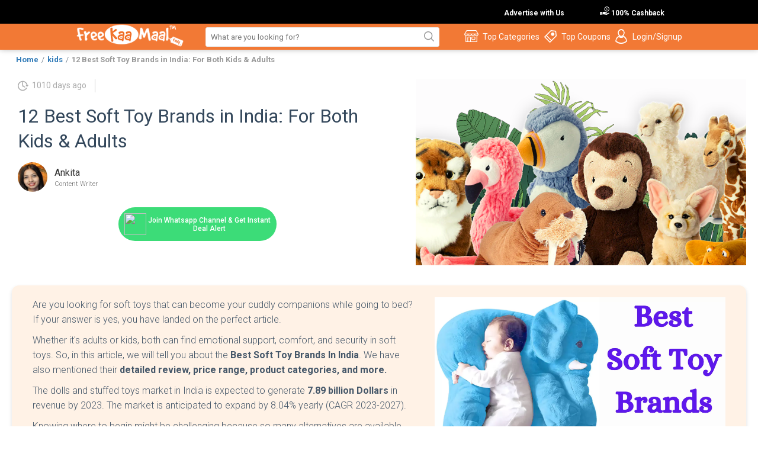

--- FILE ---
content_type: text/html; charset=UTF-8
request_url: https://freekaamaal.com/kids/best-soft-toy-brands-in-india
body_size: 24355
content:

<!DOCTYPE html> <html lang="en"> <head> <meta charset="UTF-8" /> <meta name="viewport" content="width=device-width, initial-scale=1.0" /> <title>12 Best Soft Toy Brands in India: For Both Kids & Adults</title> <meta http-equiv="content-type" content="text/html; charset=UTF-8" /> <meta http-equiv="X-UA-Compatible" content="IE=edge"> <link rel="manifest" href="https://freekaamaal.com/manifest.json"> <meta name="yandex-verification" content="06e328890ee1768f" /> <meta name='ir-site-verification-token' value='-1689052441'> <meta content="Find out more about Best Soft Toy Brands in India along with their price range and product categories" name='Description'> <meta name="robots" content="max-image-preview:large"> <link rel="preconnect" href="https://fonts.googleapis.com"/> <link rel="preconnect" href="https://images.freekaamaal.com" crossorigin=""/> <link rel="preconnect" href="https://www.youtube.com/" crossorigin=""/> <link rel="icon" type="image/x-icon" href="https://images.freekaamaal.com/common-images/favicon.ico"/> <link rel="canonical" href="https://freekaamaal.com/kids/best-soft-toy-brands-in-india" /> <link href="https://m.freekaamaal.com/kids/best-soft-toy-brands-in-india" rel="alternate" media="only screen and (max-width: 640px)"/> <meta name="twitter:card" content="summary" /> <meta name="twitter:site" content="@freekaamaal" /> <meta name="twitter:creator" content="@freekaamaal" /> <meta name="twitter:title" content="12 Best Soft Toy Brands in India: For Both Kids & Adults" /> <meta name="twitter:description" content="" /> <meta name="twitter:image" content="https://images.freekaamaal.com/featured_images/189406_HowToWatchJubileeSeriesOnlineForFree(6).png" /> <meta property="og:title" content="12 Best Soft Toy Brands in India: For Both Kids & Adults" /> <meta property="og:description" content="" /> <meta property="og:type" content="website" /> <meta property="og:locale" content="en_US" /> <meta property="og:url" content="https://freekaamaal.com/kids/best-soft-toy-brands-in-india" /> <meta property="og:image" content="https://images.freekaamaal.com/featured_images/189406_HowToWatchJubileeSeriesOnlineForFree(6).png" /> <meta property="product:brand" content="freekaamaal"> <meta property="product:availability" content="in stock"> <meta property="product:price:amount" content="-1"> <meta property="product:price:currency" content="INR"> <meta property="product:retailer_item_id" content="189406"> <link rel="dns-prefetch" href="https://www.googletagmanager.com/"> <link rel="preload" href="https://fonts.googleapis.com/css2?family=Roboto:wght@100;300;400;500;700&display=swap" as="style" onload="this.onload=null;this.rel='stylesheet'"> <style> .footer-right-section_1 span,.nav_bar,.top-advertise__ a{color:var(--clr-secondary)}.dropdown-wrapper ul a,.top-category-wrapper ul a{font-size:13px;padding:7px;line-height:20px;display:inline-block;color:#575757;text-align:left;text-transform:capitalize}*,::after,::before{margin:0;padding:0}:root{--clr-primary:#f27935;--clr-secondary:#fff;--clr-accent-600:#666;--clr-accent-800:#333;--clr-dark:#000}a{text-decoration:none}li{list-style:none}body{font-family:Roboto,sans-serif;position:relative;z-index:99}.top-advertise__bar{background-color:var(--clr-dark)}.nav_wrapper{background:#f27935;box-shadow:0 -2px 10px rgba(0,0,0,.4)}.container{width:80%;margin:0 auto}.top-advertise__{display:flex;justify-content:flex-end;align-items:center}.top-advertise__ li{position:relative;padding:10px 30px}.top-advertise__ a{font-weight:600;font-size:12px}.gif-img__{height:34px;position:absolute;right:108px}.sticky{position:fixed;top:0;width:100%}.nav-layout,.nav_bar ul li,.nav_bar ul>li,footer{position:relative}.nav-layout{z-index:99;display:flex;justify-content:space-between;align-items:center;padding-block:5px}.nav_bar ul{display:flex;justify-content:space-between;gap:15px}.nav_bar ul li>div:first-child{display:flex;align-items:center;font-size:14px}.search_bar input{min-width:377px;border:1px solid #ececec;padding:8px;border-radius:3px;outline:0;background:url(https://freekaamaal.com/images/common-images/search-icon-fkm.png) top right no-repeat #fff}.user-profile__{width:24px;height:24px;border-radius:50%}.top-category-wrapper{display:flex;justify-content:space-between;width:500px;margin-left:-180px;background:#fff;box-shadow:0 1px 4px rgba(0,0,0,.33);padding:15px}.dropdown-wrapper ul,.top-category-wrapper ul{display:flex;flex-direction:column}.subscribe_section,.view_section{justify-content:space-between;margin-bottom:20px}.dropdown-wrapper h3,.top-category-wrapper h3{margin:17px 5px 5px;padding:0;font-size:15px;font-weight:700;color:var(--clr-accent-800)}.top-category-wrapper ul a{width:100%}.nav_bar ul li:hover .dropdown-wrapper{display:block}.dropdown-wrapper{display:none;position:absolute;top:100%;left:0;background-color:#fff;box-shadow:0 8px 16px rgba(0,0,0,.1);z-index:1}.dropdown-wrapper ul a{width:100%;text-decoration:none}.dropdown-wrapper li:hover{background-color:#c9c5c5}.subscribe_section{display:flex;box-shadow:0 2px 7px 0 rgba(0,0,0,.09);height:130px;margin-top:50px;padding:10px;background:#fff}.subscribe_section_1{display:flex;flex-direction:column;justify-content:space-around}.subscribe_section_1_1{display:flex;gap:100px}.subscribe_section_2 img{height:120px}.subscribe_section_para{color:#666;font-size:12px}.subscribe_section_1_1_heading h2{padding:0;color:#f27935;font-size:39px;font-weight:700}.subscribe_section_1_1_inp input{outline:0;padding:9px 0;border:0;border-bottom:1px solid #ececec;font-size:16px;margin:0 11px 0 0}.subscribe_section_1_1_inp button{border:none;background:#f27935;padding:10px 35px;color:#fff;font-size:14px;font-weight:500;transition:.5s;cursor:pointer;border-radius:3px}footer{background-color:#f27935;z-index:-2}.view_section{background-color:#e68e5c;display:flex;text-align:center}.footer_left,.footer_wrapper{display:flex;justify-content:space-between}.view_card{width:236px;color:#fff;margin:5px}.view_card h3{width:100%;text-align:center;color:#fff;margin:0!important;font-size:18px;font-weight:700}.view_card p{color:#fff;font-size:14px}.footer_wrapper{margin:20px 0}.footer_left{width:900px;color:#fff;padding:10px 10px 0 35px}.footer_actions_list,.footer_right_top{justify-content:space-between;display:flex}.footer-link{color:#fff;width:150px;margin:5px 0;font-size:12px}.footer_right{border-left:2px solid #fff;padding-left:30px}.footer_right_top{margin:0 0 15px;padding:15px 0;width:375px;align-items:center;border-bottom:2px solid #fff}.footer_right_top input{font-size:15px;border:none;outline:0;padding:10px 8px;border-radius:5px}.heading_list ul{display:flex;gap:80px;align-items:center;color:#fff;padding:10px 40px;border-bottom:1px solid rgba(255,255,255,.35)}.footer_actions_list{padding-left:36px;padding-top:12px;padding-right:10px}.footer_actions_list ul li a{color:#fff;float:left;padding:3px 0;width:100%;font-weight:500;font-size:14px}.footer-right-section{border-left:1px solid rgba(255,255,255,.35);padding-left:25px}.footer-right-section input{background:#f6a172;border:none;padding:10px;outline:0;border-radius:7px;color:#fff;letter-spacing:.5px}.footer-right-section_1{display:flex;justify-content:space-between;align-items:center;gap:5px}.footer-right-section_2 ul{display:flex;align-items:center;margin-left:-13px;margin-bottom:10px;gap:5px}.footer-right-section_2 h4{margin:20px 0 10px;font-size:18px;color:var(--clr-secondary)}.__height-icon-20{height:20px!important}.footer-right-section_2 ul li a img{height:35px}.footer-right-section_3{font-size:15px;font-weight:500;color:var(--clr-secondary);margin-bottom:13px}.footer-right-section_4{width:180px}.download_App{padding-left:100px}.hidden-fff-container{position:absolute;background:#fff;height:80px;width:100%;z-index:-1}.why-waste-money{background:#333;padding-top:20px}.why-waste h2{color:#fff;font-size:36px;margin:20px 0 0;padding:0;font-weight:900}.why-waste p{font-weight:400;margin:0;padding:0;color:#fff;font-size:18px}.why-waste-money-down h2{font-size:16px;color:#fff;font-weight:600;margin-bottom:25px;margin-top:20px}.why-waste-money-down p{font-size:13px;color:#fff;text-align:justify;margin-bottom:10px}.dmca-copy{background:rgba(255,255,255,.23);padding:10px;border-radius:3px;margin-top:25px}.dmca-copy p{color:rgba(255,255,255,.6)!important;text-align:center;font-size:12px;margin-bottom:12px} #sujestion { background: #fff !important; float: left; width: 377px; margin: -10px 0px 0; padding: 10px 0; position: absolute; border-bottom-left-radius: 3px; border-bottom-right-radius: 6px; } #sujestion .search-cb { margin: 0; padding: 0; width: 100%; float: left; } #sujestion .search-cb li { list-style-type: none; font-size: 16px; color: #333; font-weight: bold; padding: 4px 10px; } #sujestion .search-cb li span { float: right; color: #00A652; font-weight: bold; background: url(https://images.freekaamaal.com/common-images/cashback-rupee-ico.png)no-repeat; margin: 0; } #sujestion .search-cb li:hover { background: #f27935; color: #fff; } </style> <!-- Google Tag Manager --> <script>(function(w,d,s,l,i){w[l]=w[l]||[];w[l].push({'gtm.start':
new Date().getTime(),event:'gtm.js'});var f=d.getElementsByTagName(s)[0],
j=d.createElement(s),dl=l!='dataLayer'?'&l='+l:'';j.defer=true;j.src=
'https://www.googletagmanager.com/gtm.js?id='+i+dl;f.parentNode.insertBefore(j,f);
})(window,document,'script','dataLayer','GTM-NQC5WV');</script> <!-- End Google Tag Manager --> </head> <body> <noscript><iframe src="https://www.googletagmanager.com/ns.html?id=GTM-NQC5WV" height="0" width="0" style="display:none;visibility:hidden"></iframe></noscript> <header style="position: relative;z-index: 9999;"> <div class="top-advertise__bar"> <div class="container"> <ul class="top-advertise__"> <li> <a href="https://freekaamaal.com/contact-us"> <img loading="lazy" src="https://images.freekaamaal.com/common-images/new-cashabck.gif" class="gif-img__" alt="new-gif" /> Advertise with Us</a > </li> <li> <a href="https://freekaamaal.com/cashback/stores" ><img loading="lazy" src="https://images.freekaamaal.com/common-images/fkm-cashback-ico.png" alt="cashback-icon" /> 100% Cashback</a > </li> </ul> </div> </div> <div class="nav_wrapper" id="myHeader"> <div class="container nav-layout"> <div class="logo"> <a href="https://freekaamaal.com"> <img loading="lazy" style="height: 40px" src="https://images.freekaamaal.com/common-images/fkm-logo.png" alt="logo" /></a> </div> <div class="search_bar"> <input type="text" id="searchword" placeholder="What are you looking for?" oninput="serachstore()" /> <div id="sujestion" style="display:none"></div> </div> <nav class="nav_bar"> <ul> <li> <div class="top-category"> <img src="https://freekaamaal.com/images/common-images/categories-icon01.png" alt="cashback-icon" /> <span>Top Categories</span> </div> <div class="dropdown-wrapper"> <div class="top-category-wrapper"> <div> <h3>Top Category</h3> <ul> <li><a href="https://freekaamaal.com/freebie">Free Samples in India</a></li> <li><a href="https://freekaamaal.com/fashion">Fashion Offers</a></li> <li><a href="https://freekaamaal.com/footwear-offers">Footwear</a></li> <li><a href="https://freekaamaal.com/mobile-offers">Mobile</a></li> <li><a href="https://freekaamaal.com/mobile-recharge-offers">Mobile Recharge Offers</a></li> <li><a href="https://freekaamaal.com/electronics-offers">Electronics</a></li> <li><a href="https://freekaamaal.com/laptops-computers-offers">laptops & computers</a></li> <li><a href="https://freekaamaal.com/loot-offer">Loot Offer</a></li> <li><a href="https://freekaamaal.com/home-kitchen-appliances-offers">Home & Kitchen Appliances</a></li> <li><a href="https://freekaamaal.com/health-beauty-personal-care-offers">Health, Beauty & Personal Care</a></li> <li><a href="https://freekaamaal.com/kids">Kids Offers</a></li> <li><a href="https://freekaamaal.com/travel-offers">Travel Offers</a></li> <li><a href="https://freekaamaal.com/food">Food Offers</a></li> <li><a href="https://freekaamaal.com/category">View all Category</a></li> </ul> </div> <div> <h3>Festival Deals</h3> <ul> <li><a href="https://freekaamaal.com/diwali-offers">Diwali Offers</a></li> <li><a href="https://freekaamaal.com/new-year-offers">New Year Offers</a></li> <li><a href="https://freekaamaal.com/republic-day-offers">Republic Day Offers</a></li> <li><a href="https://freekaamaal.com/holi-gifts-offers">Holi Offers</a></li> <li><a href="https://freekaamaal.com/valentine-day-offers">Valentine's Day Offers </a></li> <li><a href="https://freekaamaal.com/rakshabandhan-offers">Rakhi Offers </a></li> <li><a href="https://freekaamaal.com/independence-day-offers">Independence Day Offers</a></li> <li><a href="https://freekaamaal.com/dussehra-offers">Dussehra Offers</a></li> <li> <a href="https://freekaamaal.com/deals/amazon-great-indian-festive-sale">Amazon Great Indian Festive Sale</a> </li> <li><a href="https://freekaamaal.com/deals/flipkart-big-billion-day-sale">Flipkart Big Billion Day Sale</a></li> <li><a href="https://freekaamaal.com/festivals">View all Festivals</a></li> </ul> </div> <div> <h3>Money Savings Tips</h3> <ul> <li><a href="https://freekaamaal.com/offers/top-freebies-online">Top Freebies Online</a></li> <li><a href="https://freekaamaal.com/offers/earn-extra-cashback">Earn Extra Cashback</a></li> <li><a href="https://freekaamaal.com/offers/daily-needs-grocery">Daily Need Grocery</a></li> <li><a href="https://freekaamaal.com/offers/web-hosting-offers">Web Hosting Offers</a></li> <li><a href="#">Free Online Survey</a></li> <li><a href="https://freekaamaal.com/hindi-articles">Hindi Articles</a></li> </ul> </div> </div> </div> </li> <li> <div class="top-coupons"> <img loading="lazy" src="https://freekaamaal.com/images/common-images/coupon-icon02.png" alt="coupon-icon02" /> <span>Top Coupons</span> </div> <div class="dropdown-wrapper"> <div> <h3>Top Coupons</h3> <ul> <li><a href="https://freekaamaal.com/flipkart">Flipkart</a></li> <li><a href="https://freekaamaal.com/makemytrip">Makemytrip</a></li> <li><a href="https://freekaamaal.com/shyaway">Shyaway</a></li> <li><a href="https://freekaamaal.com/myntra-coupons">Myntra</a></li> <li><a href="https://freekaamaal.com/amazon-coupons">Amazon</a></li> <li><a href="https://freekaamaal.com/fitspire">Fitspire</a></li> <li><a href="https://freekaamaal.com/coupons">View all Coupons</a></li> </ul> </div> </div> </li> <li> <div> <img loading="lazy" src="https://freekaamaal.com/images/common-images/login-icon03.png" alt="coupon-icon02" /> <span onclick="location.href='https://freekaamaal.com/login';">Login/Signup</span> </div> </li> </ul> </nav> </div> </div> </header> <main> <style type="text/css"> html,*{font-family: 'Roboto', sans-serif;}body{background-color: #fff !important }h1,h2,h3,h4,h5,h6,p{clear: both;}a {color: #0000ff;font-weight: bold;}.fkm-main-container1 {background-color: #fff;}#short-description {font-size: 13px !important;font-style: italic;}.pros-cons-div-con {width: 763px;float: left;border: 1px solid #e5e5e5;}.bredcumb-new {display: flex;align-items: center;padding-left: 7px !important;}.bredcumb-new li {line-height: initial !important;margin-top: 6px;margin-bottom: 0 !important;}.bredcumb-new li a {font-size: 13px;color: #317bb8;}.bredcumb-new li:last-child a {cursor: text;color: #999;}.bredcumb-new li:not(:last-child):after {content: '/';display: inline-block;padding: 0 5px;font-size: 13px;}.pros-cons-div-con .pros-con {width: 50%;float: left;}.pros-cons-div-con ul {margin: 15px 21px !important;}.pros-cons-div-con .pros-con ul li {background: url('https://images.freekaamaal.com/common-images/pros.png')no-repeat !important;background-size: 14px !important;background-position: 6px 13px !important;padding: 4px 32px !important;}.pros-cons-div-con .cons-con ul li {background: url('https://images.freekaamaal.com/common-images/cons.png')no-repeat !important;background-size: 14px !important;background-position: 6px 13px !important;padding: 4px 32px !important;}.pros-cons-div-con .pros-con .pros-heading {background: #00bf08;padding: 0px 20px;color: #fff;margin: 0;font-size: 20px !important;width: 100%;float: left;font-weight: bold;}.pros-cons-div-con .cons-con .cons-heading {background: #bf000a;padding: 0px 20px;color: #fff;margin: 0;font-size: 20px !important;width: 100%;float: left;font-weight: bold;}.pros-cons-div-con .cons-con {width: 50%;float: left;}.deals-container .nav-tabs>li.active>a, .nav-tabs>li.active>a:focus, .nav-tabs>li.active>a:hover {border: none !important;color: #2a2a2a;}.product-description-section div {position: relative !important;}.carousel {margin-bottom: 0;padding: 0 40px 30px 40px;}.carousel-control {left: -12px;}.carousel-control.right {right: -12px;}.carousel-indicators {right: 50%;top: auto;bottom: 0px;margin-right: -19px;}.carousel-indicators li {background: #c0c0c0;}.carousel-indicators .active {background: #333333;}.stop-scrolling {height: 100%;overflow: hidden;}.main-container-article p {font-size: 15px !important;line-height: 25px !important;}.main-container-article h1 {font-size: 30px !important;font-weight: bold;line-height: 37px;display: inline-block;width: 100%;text-align: left !important;}.main-container-article h2 {font-size: 27px !important;font-weight: bold;line-height: 37px;display: inline-block;width: 100%;text-align: left !important;}.main-container-article h3 {font-size: 25px;font-weight: 600;line-height: 37px;display: inline-block;width: 100%;text-align: left !important;}.main-container-article h4 {font-size: 23px !important;font-weight: bold;line-height: 37px;display: inline-block;width: 100%;text-align: left !important;}.main-container-article h5 {font-size: 20px !important;font-weight: bold;line-height: 37px;display: inline-block;width: 100%;text-align: left;margin: 0;}.main-container-article h6 {font-size: 18px !important;font-weight: bold;line-height: 37px;display: inline-block;width: 100%;text-align: left !important;}.main-container-article ul li {font-size: 15px;line-height: 26px;margin: 0 18px;width: 95%;float: left;background: url('https://images.freekaamaal.com/common-images/articles-Bullet.png')no-repeat;list-style-type: none;margin: 0;background-size: 7px;padding: 0 21px;background-position: 1px 10px;}.main-container-article ul {margin: 0;padding: 0 !important;float: left;width: 100%;margin-bottom: 15px;}.main-container-article ol {margin: 0;padding: 0 17px !important;float: left;width: 100%;}.main-container-article ol li {font-size: 15px;line-height: 26px;;margin: 0 18px;width: 100%;float: left;margin: 0;}.left-article-section p img {width: 100% !important;}.left-article-section img {width: 100% !important;}.main-container-article blockquote {font: 14px/20px italic Times, serif;padding: 8px;background-color: #faebbc;border-top: 1px solid #e1cc89;border-bottom: 1px solid #e1cc89;margin: 5px;float: left;border: none;text-align: left;border-left: 3px solid #8e8d89;}.details-sky-blue {margin: 10px 0 !important;padding: 20px !important;}.new-description-con .deal-details-description ol li {line-height: 26px;font-size: 15px;}.details-sky-blue ul li {list-style-position: inherit !important;}.details-sky-blue ul {margin: 0 10px !important;}.details-sky-orange ul {margin: 0 10px !important;}.details-sky-orange ul li {list-style-position: inherit !important;}.details-sky-blue ul li span {font-size: 15px;line-height: 26px;font-family: 'myrobotfont' !important;}.main-container-article table, .article-content-box table {width: 100% !important;table-layout: fixed;margin: 20px 0;border-collapse: collapse;}.main-container-article table tr td {padding: 15px;border: 1px solid #ececec;}.main-container-article table tr td span {font-size: 15px !important;font-family: 'myrobotfont' !important;}.main-container-article blockquote p {text-align: left;font-size: 13px !important;}.random-deals-con {background: #fff;padding: 10px;transition: .3s all;margin: 0 0 24px;}.random-deals-con:hover {box-shadow: 0 2px 23px 0 rgba(0, 0, 0, .2);}.random-para-cara {padding: 0 15px 0 15px;margin: 20px 0 5px;}.random-para-cara .carousel-control.left {background: transparent;border: none;top: 50px;left: -32px !important;}.random-para-cara .carousel-control.left img {width: 30px;}.random-para-cara .carousel-control.right {background: transparent;border: none;top: 50px;right: -32px !important;}.random-para-cara .carousel-control.right img {width: 30px;}.trending-deal-new-heading {font-weight: bold;margin: 0;padding: 0;font-size: 21px;}.random-para-cara .product-name {margin: 0;color: #000;font-size: 13px;}.random-para-cara .product-name a {color: #000;}.random-para-cara .home-main-price {padding: 0 !important;}.hot-coupons-div .img-con {margin: 0 0 10px;width: 100%;float: left;}.hot-coupons-div .img-con a {margin: 10px auto 0;width: 85px;position: relative;display: inline-block;height: 45px;background: #fff;line-height: 41px;padding: 0 6px;border-radius: 4px;}.hot-coupons-div {background: #f27935;}.hot-coupons-div .img-con a img {max-width: 100%;max-height: 100%;}.hot-coupons-div h3 {font-weight: bold;float: left;width: 100%;margin: 0 0 5px;color: #000;}.hot-coupons-div .btn-coupun-new {width: 100%;float: left;padding: 6px;color: #000;font-weight: bold;font-size: 15px;border: 1px solid #ccc;background: transparent;transition: .3s all;}.hot-coupons-div .btn-coupun-new:hover {background: #F27835;color: #fff;box-shadow: 0 15px 20px rgba(0, 0, 0, 0.2);transform: translate(0, -4px);border: none;}.hot-coupons-div .btn-coupun-new img {width: 22px;float: right;}.coupons-hot .random-deals-con {text-align: center;}.hot-coupons-div .hot-coupons-descrip {float: left;width: 100%;text-align: center;height: 35px;overflow: hidden;color: #000;}.trending-coupons-new-area {padding: 0 30px;}.trending-coupons-new-area .tr-coup-new {padding: 20px;background: #fff;margin: 10px 0 30px;}.trending-coupons-new-area .tr-coup-new .col-md-3 {width: 20% !important;}.trending-coupons-new-area .tr-coup-new .col-md-3 .hot-coupons-div {margin: 0 !important;background: #f1f1f1 !important;}.view-all-box {font-size: 24px;font-weight: bold;}.view-all-box {background: transparent !important;}.view-all-box a label img {width: 30px;}.view-all-box a {line-height: 0;float: left;width: 100%;height: auto !important;margin: 62px 0;font-weight: bold;color: #b8b8b8;}.view-all-box a label {line-height: 0;float: left;width: 100%;font-size: 58px;display: block;cursor: pointer;color: #337ab7;margin: 0px 0 20px;}.new-trending-deals-div {padding: 0 30px;}.new-trending-deals-div .new-trending-deals-cara {background: #fff;padding: 20px;margin: 10px 0 30px;}.new-trending-deals-div .random-deals-con {margin: 0 !important;background: #f1f1f1;}.new-trending-deals-div .product-name {margin: 0;color: #000;font-size: 12px;height: 71px;overflow: hidden;}.view-all-box-deal {margin: 29px 0 0 !important;background: transparent !important;}.view-all-box-deal:hover {box-shadow: none !important;}.new-trending-deals-div .random-para-cara .carousel-control.left {top: 60px !important;}.new-trending-deals-div .random-para-cara .carousel-control.right {top: 60px !important;}.view-all-box-deal a {width: 100%;text-align: center;font-weight: bold;font-size: 25px;float: left;color: #b8b8b8;}.view-all-box-deal a label {margin: 0 !important;}.view-all-box-deal a label img {width: 38px;cursor: pointer;}.left-article-section {background: #fff;padding: 20px;}.left-article-section h1 {font-weight: bold;font-size: 34px;margin: 0px 0 19px;color: #333;}.deals-post {margin: 5px 0 !important;padding: 0;}.deals-post li {display: inline;list-style-type: none;margin: 0 !important;text-transform: uppercase;font-size: 12px !important;line-height: 0 !important;float: none !important;background-image: none !important;padding: 0 !important;}.deals-post li:first-child label {color: #f27935;text-transform: uppercase;margin: 0 !important;padding: 0 !important;}.blog-imags img {width: 100%;}blockquote.style1 {font: 14px/20px italic Times, serif;padding: 8px;background-color: #faebbc;border-top: 1px solid #e1cc89;border-bottom: 1px solid #e1cc89;margin: 5px;background-image: url(images/openquote1.gif);background-position: top leftbackground-repeat: no-repeat;text-indent: 23px;border: none;}blockquote.style1 span {display: block;background-image: url(images/closequote1.gif);background-repeat: no-repeat;background-position: bottom right;}.deal-box1 {border: 1px solid #d5d5d5;margin: 20px 0 0;padding: 10px;}.articles-deal-con {position: absolute;right: 3px;bottom: 0;}.articles-deal-con p {float: left;margin-right: 22px;}.articles-deal-con .cut-price del {display: block;font-size: 12px;color: #c1bfbf;}.shop-now-con {float: right !important;}.articles-deal-con .main-price {font-size: 20px;font-weight: 900;color: #f27935;}.shop-now-con a {background: rgba(242, 121, 53, .12);font-size: 18px;color: rgba(242, 121, 53, 1);border: 1px solid rgba(242, 121, 53, 1);font-weight: 500;padding: 4px 15px;border-radius: 3px;margin: 5px 0;display: inline-block;text-transform: capitalize!important;}.deal-box-2 {margin: 30px 0 0;}.deal-info {background: #fef7f4;border: 1px solid rgba(242, 121, 53, 0.37);position: relative;margin: 15px 0px 15px;}.addi-offer {position: absolute;top: -11px;left: 14px;background: #fff;padding: 4px;color: #fff;font-weight: bold;border: 1px solid rgba(242, 121, 53, 0.37);width: 140px !important;color: #f27935 !important;text-align: center;}.artical-deal-info {margin: 27px 0;}.deal-box-3 {margin: 30px 0;}.hot-deals-decription-container h3 {font-size: 16px !important;font-weight: 400;margin: 0 0 50px;color: #333;}.deal-box-3 .hot-deals-decription-container h3 {font-size: 20px !important;}.deal-box-3 .cut-price {font-size: 20px !important;font-weight: bold;color: #f27935 !important;margin: 12px 0 0;}.coupons-img {margin: 20px 0 0;}.left-article-section p {font-size: 15px;float: left;width: 100%;color: #666;margin: 0;margin-bottom: 4px;}.author-inner-con {background: #fef7f4;padding: 14px 0;}.author-pro a {float: left;}.author-pro a img {width: 60px;height: 60px;border-radius: 50%;margin: 2px 15px;}.about-aut {margin: 0 0 5px;padding: 0;display: block;float: left;width: 100%;}.about-aut li {float: left;list-style-type: none;margin: 0 13px 0 0;}.about-aut li:first-child {font-weight: bold;color: #f27935;}.abt-arthor {padding: 0;float: left;margin: 20px 0 6px;}.abt-arthor span {background: #f27935;color: #fff;padding: 7px 30px;font-weight: bold;}.share-your-opi {margin: 20px 0;}.left-share-con {border-right: 1px solid #ccc;}.sahre-count-number {font-size: 30px;font-weight: bold;color: #f27935;width: 100%;float: left;text-align: left;}.sahre-count .share-txt {width: 100%;text-align: left;float: left;font-size: 14px;color: #333;margin: -10px 0 0;}.share-articles {float: right;margin: 15px 11px 0 0;font-size: 15px;font-weight: 100;}.share-articles a {color: #333 !important;}.share-articles i {font-size: 16px;color: #f27935;margin: 0 14px 0 0;}.articles-tag {margin: 3px 15px 0 !important;padding: 0;float: left;}.articles-tag li {display: inline;float: left;margin: 0 !important;}.smal-tag {float: left;font-size: 18px;margin: 2px 0px;font-weight: bold;}.articles-tag li a {color: #333;border: 1px solid #ccc;border-radius: 20px;margin: 0 10px 0 0;padding: 5px 14px;font-size: 13px;}.articles-box .img-con {float: left;width: 100%;}.articles-box .img-con img {width: 100%;}.articles-box h2 {font-size: 17px;}.related-title {font-weight: bold;font-size: 20px;margin: 10px 0 11px;}.articles-box label {font-weight: 100;}.main-container-article {background: #fff;margin: 0 0 10px;}#dl_share-new {float: right;left: 0;top: 49px;width: 360px;}#dl_share-new ul li {float: left;margin: 0 5px 0 0;}.share-your-opinion {font-weight: 900;font-size: 17px;margin: 18px 0 0;}.comment-title {font-weight: bold;}.details-comment-section .comment-text-area textarea {width: 91% !important;height: 36px;border: 1px solid rgba(242, 121, 53, 0.28);border-radius: 0;}.my-comment-box {border: 1px solid #dcd4d4;}.realted-left-deals {background: #fff;}.realted-left-deals h2 {margin: 0;padding: 10px;font-size: 20px;font-weight: bold;}.articles-deals-img a {float: left;}.articles-deals-img a img {width: 100%;}.sahre-count {float: left;width: 50px;}.articles-deals-info .deal-title {font-size: 13px;height: 36px;overflow: hidden;margin: 0 0 9px;padding: 0;}.articles-deals-info .price-container-article {text-align: right;}.articles-deals-info .price-container-article span {font-size: 20px;color: #f27935;font-weight: bold;margin: 0 10px;}.articles-deals-info .price-container-article a {background: #f27935;padding: 7px 8px;color: #fff;font-size: 14px;font-weight: bold;}.deal-list {border-bottom: 1px solid #efefef;padding: 0 0 10px;margin: 0 0 14px;}.deal-list:last-child {border-bottom: none !important;}.left-article-section p a .size-full {width: 100% !important;}.store-article-con img {width: 90px;}.hot-deal-img-container a {width: 110px;height: 103px;float: left;padding: 2px;position: relative;margin-right: 20px;}.hot-deal-img-container a img {display: inline;max-height: 100%;max-width: 100%;position: absolute;top: 0;left: 0;right: 0;bottom: 0;margin: 0 auto;}.hot-deal-img-container {height: auto !important;}.aa {width: 720px;margin: 0 auto;position: relative;}.deal-box-2 .hot-deal-img-container a {width: 192px !important;height: 180px !important;}.deal-box-2 .hot-deals-decription-container {float: right;padding: 0 !important;}.addi-offer {position: absolute;top: -11px;left: 14px;padding: 4px;font-weight: bold;width: 140px !important;}.deal-box-2 .hot-deals-decription-container h3 {font-size: 18px !important;margin: 36px 0 14px !important;font-weight: 600;}.article-price-con-2 {margin: 25px 0;}.deal-info ul {margin: 27px 20px 14px !important;}.cut-price span {font-weight: bold;color: #F27935;font-size: 20px;}.main-tag-con {margin: 20px 0;border-bottom: 1px solid #ededed;padding-bottom: 21px;}.article-top-heading {margin: 0 0 10px !important;}.cendealcommentbg {border: 1px solid #ededed !important;margin: 0 0 10px;}.details-comment-section h2 {font-size: 18px !important;margin: -20px 0 20px;padding-bottom: 10px !important;padding: 0;border-bottom: 1px solid #e6e6e6;}.deals-common-btn {position: relative;text-decoration: none;border-color: #5ce892;border-top-left-radius: 4px;border-top-right-radius: 4px;border-bottom-left-radius: 4px;border-bottom-right-radius: 4px;border-style: solid;border-width: 2px;background-color: rgba(47, 196, 141, 1);-webkit-box-shadow: 0px 0px 2px 0px #333;-moz-box-shadow: 0px 0px 2px 0px #333;box-shadow: 0px 0px 2px 0px #333;text-align: center;padding: 14px;color: #fff;display: inline-block;margin: 10px 0;font-size: 16px;font-weight: bold;}.deals-common-btn:hover {color: #fff !important;text-decoration: none !important;}.spcel-container {float: left;width: 100%;padding: 20px !important;background: rgba(242, 121, 53, 0.22) !important;border: none !important;font-size: 13px;color: #333 !important;}#toc {width: 400px;background: #ececec;float: left;padding: 35px;margin: 0 0 14px;}#toc h2 {margin: 0 0 10px;padding: 0 !important;font-size: 19px !important;}#toc ul {margin: 0;padding: 0;}#toc ul li {font-size: 15px;color: #f27935;}#toc ul li a {color: #337ab7;}.h_tabel_content {display: none;}.redback {background: #f9e5e5;border: #f5baba solid 1px;padding: 15px;margin: 15px 0 30px 0;display: inline-block;}.greenback {background: #e0ffe0;border: #75c375 solid 1px;padding: 15px;margin: 15px 0 30px 0;display: inline-block;}.pinkback {background: #ffdbe1;border: #ff95a7 solid 1px;padding: 15px;margin: 15px 0 30px 0;display: inline-block;}.comment-text-area img {width: auto !important;}.trending_media img.media-image {width: 48px !important;}.new-table-info table tr th {background: #d9edf7;padding: 15px;}.new-table-info table tr td {padding: 15px;}.new-table-info table tr:nth-child(odd) {background: #efefef;}.new-table-info table tr a {color: #fa5738;font-size: 14px;}.new-table-info table tr td:nth-child(4) a {background: #ee635b;color: #fff;padding: 7px 27px;text-align: center;border-radius: 3px;}.ads-one {width: 100%;float: left;width: 100%;text-align: center;margin: 30px 0;}.main-comment-container {margin: 20px 0 0;padding: 30px 0px;background: #fff;position: relative;}.post-comment-btn {color: #f27935;background-color: rgba(242, 121, 53, .12);font-size: 13px;text-align: center;border: 1px solid #f27935;padding: 10px;width: 165px;margin: 50px auto 0;display: block;border-radius: 4px;}.share-blog-wrap {text-align: center;}.inner-post-comment {padding: 0 138px 0 110px;}.inner-post-comment .comment-heading-details {width: auto !important;float: left;margin: 0 28px 15px;font-weight: 600;}.comment-heading-details {font-size: 20px;margin: 16px 0;float: left;color: #666;background: url(../../images/common-images/comment-icon.png)no-repeat;padding: 5px 28px;background-size: 24px;background-position: 0 4px;}.write-main-container {margin: 10px 0 0;position: relative;padding: 0 0px 0 18px;float: none;display: flex;justify-content: center;}.write-main-container input[type="text"] {width: 85%;float: left;padding: 13px 8px;outline: 0;border: 1px solid rgba(242, 121, 53,1);margin: 0;border-right: 0;}.write-main-container input[type="button"]:focus,.reply-for-reply-box input[type="button"]:focus{outline: none;}.write-main-container input[type="button"] {color: #f27935;border: 1px solid #f27935;padding: 8px 20px;font-weight: 600;background: rgba(242, 121, 53, .12);cursor: pointer;}.comment-post-container {margin: 10px 0;position: relative;}.comment-list-one {padding: 0;margin: 18px 0 0;}.commonet-profile-pic {position: relative;width: 40px;height: 40px;margin: -3px 15px 0 0;float: left;}.commonet-profile-pic img {border-radius: 50%;width: 40px;height: 40px;margin-top: 5px;}.write-comment-con {background: rgba(242, 121, 53, .12);border-radius: 6px;padding: 14px 10px;position: relative;width: 94% !important;}.comment-list-one .write-comment-con .comm-para {font-size: 13px;color: #101010;margin: 0 0 3px;padding: 0;}.comment-list-one .write-comment-con .comm-para label {margin: 0 !important;color: #3d7abd;}.comment-list-one .write-comment-con .comm-para label a {color: #f27935;}.posted-info-con ul {float: left;margin: 0;padding: 0;}.posted-info-con ul li {display: inline;margin: 0 10px 0 0px;color: #969191;position: relative;}.posted-info-con ul li:after {position: absolute;content: '|';margin: 0 3px;}.posted-info-con ul li:last-child:after {content: '';}.click-reply {cursor: pointer;}.reply-comment-box {width: 100% !important;margin: 14px 0px 0 55px;}.top-reply-box {padding: 10px 0px 9px !important;position: relative;}.reply-for-reply-box input[type="text"] {width: 78%;float: left;padding: 8px;outline: 0;border: 1px solid rgba(242, 121, 53, 1);margin: 0;border-right: 0;}.reply-for-reply-box input[type="button"] {color: rgba(242, 121, 53, 1);border: 1px solid #f27935;border-radius: 2px;padding: 8px 20px;font-weight: 600;background: rgba(242, 121, 53, .12);}.write-comment-con:before {width: 0;height: 0;border-top: 8px solid transparent;border-bottom: 8px solid transparent;border-right: 14px solid rgba(242, 121, 53, .12);content: '';position: absolute;left: -14px;}.inner-reply-box {background: rgba(242, 121, 53, .12);width: 88% !important;border-radius: 6px;padding: 6px 10px 12px;position: relative;}.inner-reply-box .comm-para a {color: #f27935;}.inner-reply-box:before {width: 0;height: 0;border-top: 8px solid transparent;border-bottom: 8px solid transparent;border-right: 14px solid rgba(242, 121, 53, .12);content: '';position: absolute;left: -14px;}.reply-reply-box-show {margin: 0 !important;float: left;padding: 0;position: relative;}.reply-reply-box-show li {margin: 0 12px 0 0 !important;float: left;list-style-type: none;color: #969191;}.click-reply-reply {cursor: pointer;}.reply-reply-box-show li:last-child:after {content: '';}.inner-reply-box .comm-para {padding: 0;margin: 0 0 3px;}.reply-for-reply-box {position: relative;display: none;padding: 14px 197px 4px 119px !important;}.author-bio {float: left;border: 1px solid #e5e5e5;justify-content: left;align-items: initial;border-radius: 6px;padding: 20px;background: #f1fffe;}.author-bio h3 {margin: 0;padding: 0;font-weight: 900;}.article-content-box h6 > img {max-width: 100%;height: auto;}.main-page-container {position: relative;}.dl_dsc_to_get {width: 1240px;margin: auto;}.top-description {display: flex;justify-content: space-between;align-items: flex-start;padding: 25px 0 20px;}.extra-article-info {display: flex;align-items: center;line-height: 21px;}.extra-article-info .posted-time {padding-right: 30px;}.extra-article-info>.posted-time:after {content: '';display: inline-block;width: 1px;height: 22px;background-color: #cacaca;position: absolute;right: 15px;}.extra-article-info .total-views img {padding-top: 6px;width: 23px;margin-right: 4px;}.article-description {width: 50%;padding-left: 10px;}.posted-time {position: relative;padding-right: 20px;font-size: 13px;color: #ABABAB;font-weight: 500;display: flex;align-items: center;}.posted-time img {width: 23px;height: 22px;margin-right: 6px;}.extra-article-info span {color: #ABABAB;font-size: 14px;font-weight: 400;}.extra-article-info span img {width: 18px;height: 18px;}.article-description .article-top-heading {margin: 20px 0 15px !important;color: #33475B;font-weight: 400;line-height: 42px;}.article-content-box>p {font-size: 16px;font-weight: 300;color: #455769;line-height: 25px;margin: 0;margin-bottom: 10px;}.author-name {display: flex;align-items: center;margin: 0;margin-bottom: 15px;padding-bottom: 4px;}.author-name img {width: 50px;height: 50px;border-radius: 50%;}.author-name span {color: #343434;font-size: 16px;font-weight: 400;display: block;padding-left: 12px;text-transform: capitalize;}.author-name span small {color: #6D6D6D;font-size: 11px;font-weight: 300;display: block;margin-top: 3px;}.share-heading {color: #505050;font-size: 13px;font-weight: 500;margin: 0;margin-bottom: 12px;}.share-blog-wrap a {display: inline-block;line-height: 0;}.share-blog-wrap a img {width: 32px;height: 32px;}.bottom-share-blog h2 {color: #505050;font-size: 22px;font-weight: 500;text-align: center;margin-top: 35px;margin-bottom: 27px;}.bottom-share-blog .share-blog-wrap a img {width: 45px;height: 45px;}.featured-box {width: 45%;}.featured-box img {max-width: 100%;width: 100%;}.main-description-box {width: 1000px;margin: auto;}.main-heading, .secondary-heading {margin: 0;color: #33475B;font-size: 24px;font-weight: 500;margin-bottom: 25px;}.main-peragraph {margin: 0;margin-bottom: 21px;font-size: 18px;font-weight: 300;color: #455769;line-height: 30px;}.img-box {display: block;text-align: center;padding: 29px 0;}.img-box img {width: 100%;height: 381px;}.flex-tag {display: flex;justify-content: space-around;border: 1px solid #d5d5d5;padding: 20px 0;border-radius: 4px;margin: 27px 0 40px;}.secondary-heading {display: flex;margin: 0;}.secondary-heading img {margin-right: 10px;width: 24px;height: auto;}.tag {width: 155px;color: #474747;font-size: 14px;font-weight: 400;display: inline-block;background-color: #D7D7D7;text-align: center;padding: 10px 0;border-radius: 21px;}#main-table-container {position: relative;width: 1000px;margin: 98px auto 77px;overflow: hidden;border-collapse: collapse;}#main-table-container tbody tr:nth-child(odd) td:first-child {background-color: #F5F5F5;}#main-table-container tbody tr:nth-child(even) td:first-child {background-color: #fff;}#main-table-container thead {position: relative;display: block;width: 1000px;overflow: visible;}#main-table-container thead th {min-width: 192px;}#main-table-container thead tr th:nth-child(1) {position: relative;display: block;background-color: #fff;padding: 6px 0;}#main-table-container tbody {position: relative;display: block;width: 1000px;height: 400px;overflow: scroll;}#main-table-container tbody td {min-width: 192px;border: .5px solid #DBDBDB;color: #505050;font-size: 14px;text-align: center;font-weight: 400;}#main-table-container tbody tr td:nth-child(1) {position: relative;display: block;text-align: center;color: #1A1A1A;font-size: 20px;font-weight: 500;padding: 40px 0;}#main-table-container tbody tr:nth-child(odd) {background-color: #F5F5F5;}#main-table-container thead th h2 {color: #33475B;font-size: 25px;font-weight: 700;}.top-heading-box {border: 1px solid #DBDBDB;box-shadow: 0 1px 6px rgba(0, 0, 0, .12);width: 180px;padding: 12px;z-index: 1000;}.top-heading-box p {font-size: 14px;color: #060606;font-weight: 700;margin: 0 0 6px;}.top-heading-box span {display: block;text-align: center;margin-bottom: 6px;}.top-heading-box span:first-child {font-size: 14px;color: #060606;font-weight: 700;padding-bottom: 4px;}.small-box img {width: 63px;height: 47px;}.table-shop-now {display: block;width: 100%;background-color: #F27935;border: 0;outline: none;color: #fff;padding: 5px 0;border-radius: 5px;}#main-table-container tbody::-webkit-scrollbar {width: 7px;height: 7px;}#main-table-container tbody::-webkit-scrollbar-thumb {box-shadow: inset 0 0 6px rgba(0, 0, 0, 0.5);-webkit-box-shadow: inset 0 0 6px rgba(0, 0, 0, 0.5);border-radius: 10px;}#main-table-container tbody td a {color: #04609E;font-size: 14px;text-align: center;display: block;font-weight: 700;}.list-component-box {background-color: #F5F5F5;padding: 20px 30px;}.flex-list {display: flex;justify-content: space-around;align-items: center;background-color: #fff;padding: 16px 0;position: relative;}.overlay-border {position: absolute;top: 20px;left: -23px;width: 50px;height: 50px;line-height: 50px;border-radius: 50%;text-align: center;font-size: 20px;background-color: #fff;border: 1px solid #f27935;font-weight: 700;}.flex-list:not(:first-child) {margin-top: 15px;}.flex-img-box {display: inline-block;width: 15%;text-align: center;}.list-box-description {width: 30%;}.btn-wrap {width: 20%;text-align: center;}.list-box-description h2 {color: #0A70D6;font-size: 16px;font-weight: 500;line-height: 19px;margin: 0;margin-bottom: 14px;}.list-box-description p {font-size: 14px;font-weight: 300;color: #455769;line-height: 30px;margin: 0;margin-bottom: 8px;}.pro-price {color: #455769;font-size: 27px;font-weight: 400;}.list-shop-now {font-size: 18px;font-weight: 500;border: 0;outline: none;color: #fff;width: 175px;height: 50px;line-height: 50px;border-radius: 5px;background-color: #F27935;cursor: pointer;text-transform: capitalize;letter-spacing: .3px;box-shadow: 0 3px 6px rgba(0,0,0,.12);display: inline-block;}.flex-img-box img {width: 146px !important;height: 146px !important;float: none !important;}.article-content-box>p img {max-width: 100%;height: auto;}.flex-pros-cons {display: flex;padding: 35px 0;}.flex-pros-cons>div {width: 45%;}.flex-pros-cons>div:first-child {margin-right: 30px;}.flex-pros-cons div>h2 {font-size: 16px;color: #33475B;font-weight: 500;margin: 0;padding-bottom: 15px;border-bottom: 1px solid #d5d5d5;}.flex-pros-cons ul {padding: 0;list-style: none !important;}.flex-pros-cons ul li {color: #33475B;font-size: 14px;font-weight: 300;padding-top: 15px;padding-left: 30px;position: relative;}.pros li:before {content: '';display: inline-block;position: absolute;left: 0;top: 37px;width: 20px;height: 20px;background-image: url(https://images.freekaamaal.com/common-images/check-green2020.svg);background-repeat: no-repeat;}.cons li:before {content: '';display: inline-block;position: absolute;left: 0;top: 37px;width: 20px;height: 20px;background-image: url(https://images.freekaamaal.com/common-images/close-red2020.svg);background-repeat: no-repeat;}.cons li {padding-left: 24px !important;}.content-table {background-color: #F2F0E6;width: 45%;padding: 25px 30px;margin-bottom: 66px;}.content-table h2 {color: #6E6E6E;font-size: 24px;font-weight: 500;margin: 0;}.content-table .content-list {padding: 0;}.content-list li {padding-top: 22px;padding-left: 20px;position: relative;}.content-list li:before {content: '';display: inline-block;position: absolute;left: 4px;top: 30px;width: 6px;height: 6px;transform: rotate(50deg);background-color: #FF6680;}.content-list li a {color: #0280B5;font-size: 19px;font-weight: 300;}.video-wrapper {margin-bottom: 38px;}.full-width-container {background-color: #fff2e6;margin-bottom: 40px;border-radius: 12px;box-shadow: 0 3px 6px rgba(0,0,0,.12);padding:20px 0;}.img-common-box {margin-bottom: 49px;}.flex-row-box {display: flex;justify-content: space-between;width: 1170px;margin: auto;}.flex-left {width: 55%;}.flex-right {width: 42%;}.flex-right img {width: 100%;height: auto;}.flex-row-box .flex-left h1,.flex-row-box .flex-left h3,.flex-row-box .flex-left h4 {color: #33475B;font-size: 28px;font-weight: 500;position: relative;margin: 0;margin-bottom: 20px;}.flex-left h1:before,.flex-left h3:before,.flex-left h4:before {content: '';display: inline-block;width: 100px;height: 2px;background-color: #f15570;position: absolute;bottom: -10px;left: 0;}.flex-left p {font-size: 16px;font-weight: 300;color: #455769;line-height: 25px;margin: 0;margin-bottom: 10px;}.flex-row-box ul li, .flex-row-box ul li p {font-size: 14px;font-weight: 400;}.flex-left p a {color: #f27935;font-weight: 400;font-size: 14px;text-decoration: underline !important;}.flex-left p:last-child {margin: 0;}.img-common-box img {width: 100%;height: 381px;}.simple-ul-list {padding: 0;}.secondary-list-box .simple-ul-list , .secondary-list-box ul {padding: 0 34px;}.secondary-list-box .flex-list {padding: 15px 0 20px;}.secondary-bg {background-color: #e6fffb;}.secondary-bg .flex-left {width: auto;}.secondary-list-box {background-color: #F5F5F5;padding: 15px;margin-top: 20px;margin-bottom: 30px;box-shadow: 0 3px 6px rgba(0,0,0,.12);}.related-article-wrapper>h2 {text-align: center;margin-top: 0;margin-bottom: 30px;font-size: 24px;color: #455769;font-weight: 500;}.secondary-list-box .main-heading , .secondary-list-box > h2 {margin-top: 16px;padding: 7px 20px 8px;color: #33475B;margin-bottom: 0;font-size: 20px;font-weight: 500;letter-spacing: .3px;}.secondary-list-box .list-box-description h2 {font-size: 25px;font-weight: 500;color: #455769;padding-left: 0;}.current-price {font-size: 22px;color: #455769;font-weight: 500;}.old-price {font-weight: 500;display: inline-block;font-size: 14px;padding-left: 6px;}.secondary-list-box .list-box-description {width: 50%;}.direct-link {display: inline-block;width: 100%;}.common-border {border: 10px solid #eee;border-radius: 25px;padding: 10px;transition: .2s linear;}.featured-img-box {display: block;}.featured-img-box img {width: 100%;height: 251px;display: inline-block;}.article-flex .inner-heading {color: #455769;font-size: 16px;font-weight: 500;margin: 10px 0 0;padding-left: 10px;line-height: 23px;text-transform: capitalize;letter-spacing: .4px;min-height: 45px;overflow: hidden;}.read-box {text-align: right;}.article-extra-info {display: flex;justify-content: space-between;align-items: center;padding: 15px 8px 10px;}.article-extra-info>span {width: 40%;position: relative;color: #ABABAB;font-size: 12px;font-weight: 400;letter-spacing: .3px;}.full-width-container.related-article-wrapper {background-color: transparent;box-shadow: none;}.article-flex {display: flex;flex-wrap: wrap;}.article-flex .single-article {width: 30.5%;cursor: pointer;transition: .2s linear;margin-bottom: 10px;}.article-flex .single-article:not(:last-child) {margin-right: 28px;}.article-flex .single-article:hover .common-border {transform: scale(1.1);}.read-more {color: #F27935;font-size: 15px;font-weight: 500;text-transform: capitalize;}.related-article-wrapper h2 img {position: relative;top: 2px;left: 4px;}.about-author-box {margin-bottom: 55px;}.about-author-box>h2 {color: #505050;font-size: 22px;font-weight: 500;text-align: center;margin-top: 60px;margin-bottom: 80px;}.author-description {width: 1100px;margin: auto;border: 1px solid #DDDDDD;position: relative;text-align: center;padding: 32px 0 10px;}.overlay-box {display: inline-block;position: absolute;top: -50px;left: 50%;transform: translateX(-50%);background-color: #fff;border-radius: 50%;}.overlay-box img {width: 80px;height: 80px;border-radius: 50%;}.author-description h2 {color: #343434;font-size: 19px;font-weight: 500;margin-bottom: 4px;}.author-description span {color: #6D6D6D;font-size: 14px;font-weight: 400;}.author-description p {color: #455769;font-size: 14px;font-weight: 400;text-align: left;padding: 0 24px;line-height: 28px;margin: 4px 0 5px;}.article-content-box table tr:not(first-child) {background-color: #fdefe9;}.article-content-box table tr:nth-child(even) {background-color: #fcded1;}.article-content-box table tr:first-child td {background-color: #f27935;color: #fff;}.article-content-box table tr td {padding: 20px;border: 1px solid #ececec;margin: 0;width: 28%;font-size: 15px;font-weight: 300;line-height: 25px;letter-spacing: .3px;}.article-content-box table tr td .deals-common-btn span span {font-size: 13px !important;}.article-content-box table tr td .deals-common-btn {text-decoration: none !important;}.article-content-box table tr td img {width: 100%;height: 170px;}.article-content-box table tr td p {margin: 0;font-size: 15px;font-weight: 300;line-height: 25px;letter-spacing: .3px;}.article-content-box table tr td p strong {font-weight: 700;}.article-content-box table tr td a {color: #333;font-weight: 500;font-size: 16px;margin-bottom: 9px;display: inline-block;text-decoration: underline !important;}.article-content-box > h1, .article-content-box > h2, .article-content-box > h3, .article-content-box > h4 {color: #33475B;font-weight: 500;position: relative;margin: 0;margin-bottom: 10px;}.article-content-box > h1 strong, .article-content-box > h2 strong, .article-content-box > h3 strong, .article-content-box > h4 strong {font-weight: 500;}.article-content-box table tr:first-child td h1, .article-content-box table tr:first-child td h2, .article-content-box table tr:first-child td h3, .article-content-box table tr:first-child td h4 {color: #fff;font-size: 20px;font-weight: 400;letter-spacing: .3px;margin: 0;}.article-content-box table tr:first-child td h1 strong, .article-content-box table tr:first-child td h2 strong, .article-content-box table tr:first-child td h3 strong, .article-content-box table tr:first-child td h4 strong{font-weight: 500;}.tags-container h2 {display: flex;align-items: center;color: #33475B;font-weight: 500;font-size: 28px;}.tags-container h2 img {margin-right: 10px;}.article-content-box blockquote {padding: 25px 0;font-size: 13px;font-weight: 400;background: rgba(242, 121, 53, .12);line-height: 23px;margin: 15px 0;position: relative;border-left: 4px solid #FE984B;}.article-content-box blockquote p {font-weight: 400;line-height: 20px;padding: 0 20px;font-size: 15px;color: #333;margin: 0;}.article-content-box blockquote p:not(:last-child) {margin-bottom: 10px;}.simple-ul-list li, .secondary-list-box ul li {position: relative;font-size: 15px;font-weight: 300;color: #455769;padding-left: 10px;margin-bottom: 8px;line-height: 30px;}.secondary-list-box ul li:before {content: '';display: inline-block;position: absolute;left: -12px;top: 11px;width: 6px;height: 6px;transform: rotate(46deg);background-color: #FF6680;}.main-container-article blockquote {font-size: 14px;padding: 8px;background-color: #faebbc;border-top: 1px solid #e1cc89;border-bottom: 1px solid #e1cc89;margin: 5px;float: left;border: none;text-align: left;border-left: 3px solid #8e8d89;}.flex-row-box ul {padding-left: 25px;}.flex-row-box ul li {position: relative;}.flex-row-box ul li:before {content: '';display: inline-block;width: 7px;height: 7px;background-color: #f15570;position: absolute;left: -19px;top: 8px;transform: rotate(46deg);}.article-content-box ul{padding-left: 21px;}.article-content-box ol {padding-left: 0;}.article-content-box ul li, .article-content-box ol li {font-size: 16px;font-weight: 300;color: #455769;line-height: 25px;margin-bottom: 6px; list-style: disc;} ul.bredcumb-new li{list-style: none;}.main-desc-start ul li,.main-desc-start l li {list-style-type:disc} .telepulse_link { color: #fff; padding: 10px 10px; width: 247px; display: flex; margin: 22px 0px 0 -13px; background: #25d868e3; text-align: center; border-radius: 50px; animation: shadow-pulse 1s infinite; } .telepulse_link_bottom { color: #fff; padding: 10px 10px; width: 310px; display: flex; margin: 22px 0px 0 -13px; background: #25d868e3; text-align: center; border-radius: 50px; animation: shadow-pulse 1s infinite; } .telepulse_link_bottom a{ color: #fff; font-size: 14px; text-decoration: none; } .telepulse_link a { color: #fff; font-size: 12px; text-decoration: none; } @keyframes shadow-pulse { 0% { box-shadow: 0 0 0 0px rgba(0, 0, 0, 0.2); } 100% { box-shadow: 0 0 0 18px rgba(0, 0, 0, 0); } } .telepulse_link_a{ display: flex; align-items: center; justify-content: center; } .telepulse_link_a span{ padding-left: 2px; font-weight: 500; } .article-content-box ul {padding-left: 21px;list-style: disc;}.pros-cons-div-con {margin-bottom: 20px;}.footer-3 > .fkm-main-container1 {background-color: transparent;}.full-width-container ul {list-style: none;}#members-flex {display: flex;justify-content: space-around;align-items: center;}.social-area {display: flex;align-items: center;list-style: none !important;padding: 0 !important;}.social-area li {padding-right: 9px;}#toc_content {background: #f9f9f9;border: 1px solid #aaa;padding: 10px;margin-bottom: 1em;width: 500px;}#main-toc {text-align: center;font-weight: 700;font-size: 20px;margin: 10px 0;}.table-of-content{padding-left: 10px !important;list-style: none !important;display: none;}.table-of-content ul {padding-left: 35px !important;list-style: disc;}.table-of-content li a {font-size: 16px;font-weight: 400;}ul.players {display: flex;flex-wrap: wrap;justify-content: space-between;list-style: none;}ul.players li {width: 215px;line-height: initial;margin-bottom: 15px;}ul.players li p {margin: 0;}#show{color: red;}.flex-container {background: #c9d9f6;border-radius: 5px;padding: 20px 30px;width: 676px;margin-left: 220px;}.flex-item {display: flex;justify-content: space-between;flex-wrap: wrap;}.flex-inner {width: 48%;}h2.card-title {color: #000;font-size: 32px;font-weight: 700;margin-bottom: 15px;}.flex-inner h4 {position: relative;}.flex-inner h4:before {content: '✓';position: absolute;left: -21px;} #toc_content{ position: relative; } #toc_content #show, #toc_content #hide{ position: absolute; top: 23px; cursor: pointer; right: 15%; font-size: 18px; font-weight: 400; -webkit-user-select: none; -ms-user-select: none; user-select: none; } ul.table-of-content li{ list-style: none; } </style> <script type="application/ld+json" class="rank-math-schema">{"@context":"https://schema.org","@graph":[{"@type":"Organization","@id":"https://www.freekaamaal.com/#organization","name":"freekaamaal","url":"https://www.freekaamaal.com"},{"@type":"WebSite","@id":"https://www.freekaamaal.com/#website","url":"https://www.freekaamaal.com","name":"freekaamaal","publisher":{"@id":"https://www.freekaamaal.com/#organization"},"inLanguage":"en-US"},{"@type":"ImageObject","@id":"https://images.freekaamaal.com/featured_images/189406_HowToWatchJubileeSeriesOnlineForFree(6).png","url":"https://images.freekaamaal.com/featured_images/189406_HowToWatchJubileeSeriesOnlineForFree(6).png","width":"1200","height":"675","caption":"12 Best Soft Toy Brands in India: For Both Kids & Adults","inLanguage":"en-US"},{"@type":"Person","@id":"https://freekaamaal.com/kids/best-soft-toy-brands-in-india#author","name":"Ankita","image":{"@type":"ImageObject","@id":"https://images.freekaamaal.com/article-images/edtior/ankita.jpg","url":"https://images.freekaamaal.com/article-images/edtior/ankita.jpg","caption":"Ankita","inLanguage":"en-US"},"sameAs":["http://www.freekaamaal.com/","https://www.facebook.com/FreeKaaMaalIndia/","https://twitter.com/FreeKaaMaal"],"worksFor":{"@id":"https://www.freekaamaal.com/#organization"}},{"@type":"WebPage","@id":"https://freekaamaal.com/kids/best-soft-toy-brands-in-india#webpage","url":"https://freekaamaal.com/kids/best-soft-toy-brands-in-india","name":"12 Best Soft Toy Brands in India: For Both Kids & Adults","datePublished":"2023-03-21T15:17:59+0530","dateModified":"2023-04-21T15:38:00+0530","author":{"@id":"https://freekaamaal.com/kids/best-soft-toy-brands-in-india#author"},"isPartOf":{"@id":"https://www.freekaamaal.com/#website"},"primaryImageOfPage":{"@id":"https://images.freekaamaal.com/featured_images/189406_HowToWatchJubileeSeriesOnlineForFree(6).png"},"inLanguage":"en-US"},{"@type":"BlogPosting","headline":"12 Best Soft Toy Brands in India: For Both Kids & Adults","keywords":"12 Best Soft Toy Brands in India: For Both Kids & Adults","datePublished":"2023-03-21T15:17:59+0530","dateModified":"2023-04-21T15:38:00+0530","author":{"@id":"https://freekaamaal.com/kids/best-soft-toy-brands-in-india#author"},"publisher":{"@id":"https://www.freekaamaal.com/#organization"},"description":"Find out more about Best Soft Toy Brands in India along with their price range and product categories","@id":"https://freekaamaal.com/kids/best-soft-toy-brands-in-india#richSnippet","isPartOf":{"@id":"https://freekaamaal.com/kids/best-soft-toy-brands-in-india#webpage"},"image":{"@id":"https://images.freekaamaal.com/featured_images/189406_HowToWatchJubileeSeriesOnlineForFree(6).png"},"inLanguage":"en-US","mainEntityOfPage":{"@id":"https://freekaamaal.com/kids/best-soft-toy-brands-in-india#webpage"}}]}</script> <div class="main-page-container"> <div class="page-inner"> <div class="container-box dl_dsc_to_get" id="main-container-article"> <div class="article-content-box"> <!-- start --> <ul class="bredcumb-new"> <input type="hidden" value="best-soft-toy-brands-in-india" id="slugurl_detail"/> <li><a href="https://freekaamaal.com/hot" class="bklink">Home</a></li> <li><a href="https://freekaamaal.com/kids" class="bklink">kids</a></li> <li><a href="#"> 12 Best Soft Toy Brands in India: For Both Kids & Adults </a></li> </ul> <!-- close --> <div class="top-description"> <div class="article-description"> <!-- extra info about article ( posted time and total view box ) --> <div class="extra-article-info"> <span class="posted-time"> <img loading="lazy" alt="posted-time" src="https://images.freekaamaal.com/common-images/posted-time-icon2020.svg"> 1010 days ago </span> </div> <h1 class="article-top-heading">12 Best Soft Toy Brands in India: For Both Kids & Adults</h1> <p class="author-name"> <img loading="lazy" alt="author" src="https://images.freekaamaal.com/article-images/edtior/ankita.jpg"> <span> Ankita <small>Content Writer</small> </span> </p> <!-- new telegram button add --> <center> <div class="telepulse_link"> <a href="https://fkm.asia/wwk" class="telepulse_link_a" target="_blank"> <img width='37' height="37" src="https://cdn.icon-icons.com/icons2/2845/PNG/512/whatsapp_logo_icon_181408.png" > <span>Join Whatsapp Channel &amp; Get Instant Deal Alert</span> </a> </div> </center> </div> <div class="featured-box"> <img loading="lazy" alt="featurerd image" src="https://images.freekaamaal.com/featured_images/189406_HowToWatchJubileeSeriesOnlineForFree(6).png" alt="12 Best Soft Toy Brands in India: For Both Kids & Adults"/> </div> </div> <!-- text description --> <p id="short-description" class="dl_dsc_to_get"> <div class="full-width-container"> <div class="flex-row-box"> <div class="flex-left"> <p dir="ltr">Are you looking for soft toys that can become your cuddly companions while going to bed? If your answer is yes, you have landed on the perfect article.</p> <p dir="ltr">Whether it&#39;s adults or kids, both can find emotional support, comfort, and security in soft toys. So, in this article, we will tell you about the <strong>Best Soft Toy Brands In India</strong>. We have also mentioned their <strong>detailed review, price range, product categories, and more.</strong></p> <p dir="ltr">The dolls and stuffed toys market in India is expected to generate <strong>7.89 billion Dollars</strong> in revenue by 2023. The market is anticipated to expand by 8.04% yearly (CAGR 2023-2027). </p> <p dir="ltr">Knowing where to begin might be challenging because so many alternatives are available. So, rest assured as we&#39;ve got you covered. To know more about these brands, read this article till the end.</p> <p>Additionally, if you want to know about shopping sites to buy other things for kids, I recommend you read our article on <a href="https://freekaamaal.com/kids/10-best-online-shopping-sites-for-kid">Best Online Shopping Sites for Kids</a>.</p> </div> <div class="flex-right"><img loading="lazy" alt="Best Soft Toy Brands in India" src="https://images.freekaamaal.com/post_images/1679392492.webp" style="max-width:500px !important;" /></div> </div> </div> <p> </p> <div id="toc_content"> <p id="main-toc" name="tableOfContents"><b>Table of Contents</b><p id="show" class="btn" onclick="toc_toggle('show')">[ Show ]</p> <ul class="table-of-content" name="tableOfContents"> <li><a href="#List+Of+Best+Soft+Toy+Brands+In+India">1.List Of Best Soft Toy Brands In India</a></li> <li><a href="#Review+Of+Indian+Soft+Toy+Brands">2.Review Of Indian Soft Toy Brands</a> <ul> <li><a href="#1++Hug++N++Feel">1. Hug ‘N’ Feel</a></li> <li><a href="#2++Babique">2. Babique</a></li> <li><a href="#3++Webby">3. Webby</a></li> <li><a href="#4++Mirada">4. Mirada</a></li> <li><a href="#5++Richy+Toys">5. Richy Toys</a></li> <li><a href="#6++Tickles">6. Tickles</a></li> <li><a href="#7++Miniso">7. Miniso</a></li> <li><a href="#8++Amazon+Brand+++Jam+++Honey">8. Amazon Brand – Jam & Honey</a></li> <li><a href="#9++Fun+Blast">9. Fun Blast</a></li> <li><a href="#10++Scooba">10. Scooba</a></li> <li><a href="#11++Aurora">11. Aurora</a></li> <li><a href="#12++Lovey+Dovey">12. Lovey Dovey</a></li> </ul> </li> <li><a href="#Conclusion">3.Conclusion</a> <ul> <li><a href="#Frequently+Asked+Questions">Frequently Asked Questions</a></li> </ul> </li> </ul> </div> <h2 dir="ltr" id="List+Of+Best+Soft+Toy+Brands+In+India" name="List+Of+Best+Soft+Toy+Brands+In+India"><strong>List Of Best Soft Toy Brands In India</strong></h2> <p dir="ltr">Here we have shortlisted 12 top soft toy brands in india along with their <strong>price range and product categories</strong>. We have also mentioned each of these brands in detail below the table. So, to know more, keep reading this article to the end. </p> <table> <colgroup> <col /> <col /> <col /> </colgroup> <tbody> <tr> <td> <h4 dir="ltr"><strong>Name Of The Brands</strong></h4> </td> <td> <h4 dir="ltr"><strong>Price Range</strong></h4> </td> <td> <h4 dir="ltr"><strong>Top Product Categories</strong></h4> </td> </tr> <tr> <td> <p dir="ltr">Hug ‘N’ Feel</p> </td> <td> <p dir="ltr">Rs. 150 - Rs. 5000</p> </td> <td> <ul> <li aria-level="1" dir="ltr"> <p dir="ltr" role="presentation">Teddy Bear</p> </li> <li aria-level="1" dir="ltr"> <p dir="ltr" role="presentation">Stuffed Animal Toys</p> </li> <li aria-level="1" dir="ltr"> <p dir="ltr" role="presentation">Plush Pillows</p> </li> </ul> </td> </tr> <tr> <td> <p dir="ltr">Babique</p> </td> <td> <p dir="ltr">Rs. 100 - Rs. 1000</p> </td> <td> <ul> <li aria-level="1" dir="ltr"> <p dir="ltr" role="presentation">Baby & Toddler Toys</p> </li> <li aria-level="1" dir="ltr"> <p dir="ltr" role="presentation">Dolls & Accessories</p> </li> <li aria-level="1" dir="ltr"> <p dir="ltr" role="presentation">Learning & Education</p> </li> </ul> </td> </tr> <tr> <td> <p dir="ltr">Webby</p> </td> <td> <p dir="ltr">Rs. 199 - Rs. 2000</p> </td> <td> <ul> <li aria-level="1" dir="ltr"> <p dir="ltr" role="presentation">Art & Craft</p> </li> <li aria-level="1" dir="ltr"> <p dir="ltr" role="presentation">Blocks</p> </li> <li aria-level="1" dir="ltr"> <p dir="ltr" role="presentation">Doll Houses</p> </li> </ul> </td> </tr> <tr> <td> <p dir="ltr">Mirada</p> </td> <td> <p dir="ltr">Rs. 280 - Rs. 2000</p> </td> <td> <ul> <li aria-level="1" dir="ltr"> <p dir="ltr" role="presentation">Bunny</p> </li> <li aria-level="1" dir="ltr"> <p dir="ltr" role="presentation">Unicorns</p> </li> <li aria-level="1" dir="ltr"> <p dir="ltr" role="presentation">Dinosaurs</p> </li> </ul> </td> </tr> <tr> <td> <p dir="ltr">Richy Toys</p> </td> <td> <p dir="ltr">Rs. 170 - Rs. 1000</p> </td> <td> <ul> <li aria-level="1" dir="ltr"> <p dir="ltr" role="presentation">Plush Pillows</p> </li> <li aria-level="1" dir="ltr"> <p dir="ltr" role="presentation">Stuffed Animals</p> </li> <li aria-level="1" dir="ltr"> <p dir="ltr" role="presentation">Plush Ball Toy</p> </li> </ul> </td> </tr> <tr> <td> <p dir="ltr">Tickles</p> </td> <td> <p dir="ltr">RS. 230 - Rs. 5000</p> </td> <td> <ul> <li aria-level="1" dir="ltr"> <p dir="ltr" role="presentation">Dolls & Accessories</p> </li> <li aria-level="1" dir="ltr"> <p dir="ltr" role="presentation">Dress Up & Pretend Play</p> </li> <li aria-level="1" dir="ltr"> <p dir="ltr" role="presentation">Games</p> </li> </ul> </td> </tr> <tr> <td> <p dir="ltr">Miniso</p> </td> <td> <p dir="ltr">Rs. 450 - Rs. 2000</p> </td> <td> <ul> <li aria-level="1" dir="ltr"> <p dir="ltr" role="presentation">Soft Toys</p> </li> <li aria-level="1" dir="ltr"> <p dir="ltr" role="presentation">Sport & Outdoor</p> </li> <li aria-level="1" dir="ltr"> <p dir="ltr" role="presentation">Toy Vehicles</p> </li> </ul> </td> </tr> <tr> <td> <p dir="ltr">Amazon Brand – Jam & Honey</p> </td> <td> <p dir="ltr">Rs. 500 - Rs. 2000</p> </td> <td> <ul> <li aria-level="1" dir="ltr"> <p dir="ltr" role="presentation">Baby & Toddler Toys</p> </li> <li aria-level="1" dir="ltr"> <p dir="ltr" role="presentation">Bikes, Trikes & Ride-Ons</p> </li> <li aria-level="1" dir="ltr"> <p dir="ltr" role="presentation">Dolls & Accessories</p> </li> </ul> </td> </tr> <tr> <td> <p dir="ltr">Fun Blast</p> </td> <td> <p dir="ltr">Rs. 250 - Rs. 1000</p> </td> <td> <ul> <li aria-level="1" dir="ltr"> <p dir="ltr" role="presentation">Plush Interactive Toy Figures</p> </li> <li aria-level="1" dir="ltr"> <p dir="ltr" role="presentation">Plush Pillows</p> </li> <li aria-level="1" dir="ltr"> <p dir="ltr" role="presentation">Plush Puppets</p> </li> </ul> </td> </tr> <tr> <td> <p dir="ltr">Scooba</p> </td> <td> <p dir="ltr">Rs. 299 - Rs. 1000</p> </td> <td> <ul> <li aria-level="1" dir="ltr"> <p dir="ltr" role="presentation">Plush Pillows</p> </li> <li aria-level="1" dir="ltr"> <p dir="ltr" role="presentation">Stuffed Animals</p> </li> <li aria-level="1" dir="ltr"> <p dir="ltr" role="presentation">Baby & Toddler Toys</p> </li> </ul> </td> </tr> <tr> <td> <p dir="ltr">Aurora</p> </td> <td> <p dir="ltr">Rs. 1000 - Rs. 5000</p> </td> <td> <ul> <li aria-level="1" dir="ltr"> <p dir="ltr" role="presentation">Party Supplies</p> </li> <li aria-level="1" dir="ltr"> <p dir="ltr" role="presentation">Puppets & Puppet Theatres</p> </li> <li aria-level="1" dir="ltr"> <p dir="ltr" role="presentation">Puzzles</p> </li> </ul> </td> </tr> <tr> <td> <p dir="ltr">Lovey Dovey</p> </td> <td> <p dir="ltr">Rs. 199 - Rs. 2000</p> </td> <td> <ul> <li aria-level="1" dir="ltr"> <p dir="ltr" role="presentation">Dolls & Accessories</p> </li> <li aria-level="1" dir="ltr"> <p dir="ltr" role="presentation">Kids&#39; Dress Up & Pretend Play</p> </li> <li aria-level="1" dir="ltr"> <p dir="ltr" role="presentation">Electronic Toys</p> </li> </ul> </td> </tr> </tbody> </table> <h2 dir="ltr" id="Review+Of+Indian+Soft+Toy+Brands" name="Review+Of+Indian+Soft+Toy+Brands"><strong>Review Of Indian Soft Toy Brands</strong></h2> <p dir="ltr">Here we have reviewed each of these stuffed toy brands in India in detail. We have covered every aspect of these brands over here. To get the complete information, read on. </p> <h3 dir="ltr" id="1++Hug++N++Feel" name="1++Hug++N++Feel"><strong>1. Hug ‘N’ Feel</strong></h3> <p dir="ltr" style="text-align: center;"><strong><img loading="lazy" src="https://images.freekaamaal.com/post_images/1679391896.webp" style="max-width:300px !important;" /></strong></p> <p dir="ltr">Give your child a wonderful gift by giving them soft, silky, and cuddly soft toys from Hug &#39;n&#39; Feel. This brand is on the first category in our list of  Best Soft Toy Brands In India. These Hug &#39;n&#39; Feel soft toys are also very simple to maintain because they can be washed by hand or machine. These plush toys are suitable as goodies for any occasion and may even be used as interior decoration. These toys are exceptionally soft, and light, and come in various sizes and colours. These plush toys are made from premium plush fabric with soft fibres and a realistic pattern.</p> <p dir="ltr"><strong>Key Highlights</strong></p> <ul> <li aria-level="1" dir="ltr"> <p dir="ltr" role="presentation">Superior Materials </p> </li> <li aria-level="1" dir="ltr"> <p dir="ltr" role="presentation">Wide range of colours and sizes</p> </li> <li aria-level="1" dir="ltr"> <p dir="ltr" role="presentation">Simple maintenance</p> </li> </ul> <p dir="ltr"><strong>Product Categories</strong></p> <ul> <li aria-level="1" dir="ltr"> <p dir="ltr" role="presentation">Teddy Bear</p> </li> <li aria-level="1" dir="ltr"> <p dir="ltr" role="presentation">Stuffed Animal Toys</p> </li> <li aria-level="1" dir="ltr"> <p dir="ltr" role="presentation">Plush Pillows</p> </li> <li aria-level="1" dir="ltr"> <p dir="ltr" role="presentation">Stuffed Toy Birds</p> </li> <li aria-level="1" dir="ltr"> <p dir="ltr" role="presentation">Panda Soft Toy</p> </li> <li aria-level="1" dir="ltr"> <p dir="ltr" role="presentation">Cartoon Character Soft Toys</p> </li> <li aria-level="1" dir="ltr"> <p dir="ltr" role="presentation">Unicorn Plush Toy</p> </li> <li aria-level="1" dir="ltr"> <p dir="ltr" role="presentation">School Bag</p> </li> <li aria-level="1" dir="ltr"> <p dir="ltr" role="presentation">Personalized Gifts</p> </li> </ul> <h3 dir="ltr" id="2++Babique" name="2++Babique"><strong>2. Babique</strong></h3> <p dir="ltr" style="text-align: center;"><strong><img loading="lazy" src="https://images.freekaamaal.com/post_images/1679391984.webp" style="max-width:300px !important;" /></strong></p> <p dir="ltr">Indian company Babique was established in 2014. To appeal to young parents seeking comfort for their adorable little munchkin, all of its products are created and manufactured in India. This toy brand is on the second number in our list of top soft toy brands in India. The toy is a unique bag for kids because it is lightweight and has a small design. Children will enjoy taking the toy with them wherever they go. The toys for toddlers are composed of plush fabric. Babique&#39;s plush toys are made of high-quality poly-staple and conjugate filler fiber, which gives them a plush, cuddly feel that makes them very huggable. Because of their exceptional toughness, the plush toys are perfect for machine or hand washing.</p> <p dir="ltr"><strong>Key Highlights</strong></p> <ul> <li aria-level="1" dir="ltr"> <p dir="ltr" role="presentation">Soft and Huggable</p> </li> <li aria-level="1" dir="ltr"> <p dir="ltr" role="presentation">Detailed Design</p> </li> <li aria-level="1" dir="ltr"> <p dir="ltr" role="presentation">Sturdy and durable</p> </li> <li aria-level="1" dir="ltr"> <p dir="ltr" role="presentation">Anti-allergic material</p> </li> </ul> <p dir="ltr"><strong>Product Categories</strong></p> <ul> <li aria-level="1" dir="ltr"> <p dir="ltr" role="presentation">Baby & Toddler Toys</p> </li> <li aria-level="1" dir="ltr"> <p dir="ltr" role="presentation">Dolls & Accessories</p> </li> <li aria-level="1" dir="ltr"> <p dir="ltr" role="presentation">Learning & Education</p> </li> <li aria-level="1" dir="ltr"> <p dir="ltr" role="presentation">Puppets & Puppet Theatres</p> </li> <li aria-level="1" dir="ltr"> <p dir="ltr" role="presentation">Soft Toys</p> </li> <li aria-level="1" dir="ltr"> <p dir="ltr" role="presentation">Plush Pillows</p> </li> <li aria-level="1" dir="ltr"> <p dir="ltr" role="presentation">Stuffed Animals</p> </li> </ul> <h3 dir="ltr" id="3++Webby" name="3++Webby"><strong>3. Webby</strong></h3> <p dir="ltr" style="text-align: center;"><strong><img loading="lazy" src="https://images.freekaamaal.com/post_images/1679391832.webp" style="max-width:300px !important;" /></strong></p> <p dir="ltr">Entrepreneur Lakshay Goel is dedicated to encouraging positivity in his community. In 2014, he launched Webby Toys, which he has since been running. This is one of the Best Soft Toy Brands In India that offers a diverse range of toys for young minds who will be a bright future. It was inspired by the desire to reinvent play and fun as inclusive and educational activities. They want to provide kids with a secure, enjoyable, and caring atmosphere where they may learn about the world. Their toys undergo rigorous testing to ensure they meet or exceed the highest safety standards. They are dedicated to reducing their environmental effect by using sustainable and eco-friendly materials whenever possible and only utilizing non-toxic materials.</p> <p dir="ltr"><strong>Key Highlights</strong></p> <ul> <li aria-level="1" dir="ltr"> <p dir="ltr" role="presentation">Convenient to clean</p> </li> <li aria-level="1" dir="ltr"> <p dir="ltr" role="presentation">Skin-friendly</p> </li> <li aria-level="1" dir="ltr"> <p dir="ltr" role="presentation">Incredibly soft material</p> </li> </ul> <p dir="ltr"><strong>Product Categories</strong></p> <ul> <li aria-level="1" dir="ltr"> <p dir="ltr" role="presentation">Art & Craft</p> </li> <li aria-level="1" dir="ltr"> <p dir="ltr" role="presentation">Blocks</p> </li> <li aria-level="1" dir="ltr"> <p dir="ltr" role="presentation">Doll Houses</p> </li> <li aria-level="1" dir="ltr"> <p dir="ltr" role="presentation">Early Development</p> </li> <li aria-level="1" dir="ltr"> <p dir="ltr" role="presentation">Games</p> </li> <li aria-level="1" dir="ltr"> <p dir="ltr" role="presentation">Play Tents</p> </li> <li aria-level="1" dir="ltr"> <p dir="ltr" role="presentation">Plush Toys</p> </li> <li aria-level="1" dir="ltr"> <p dir="ltr" role="presentation">Puzzles</p> </li> <li aria-level="1" dir="ltr"> <p dir="ltr" role="presentation">Slides</p> </li> <li aria-level="1" dir="ltr"> <p dir="ltr" role="presentation">STEAM Kits</p> </li> </ul> <h3 dir="ltr" id="4++Mirada" name="4++Mirada"><strong>4. Mirada</strong></h3> <p dir="ltr" style="text-align: center;"><strong><img loading="lazy" src="https://images.freekaamaal.com/post_images/1679392005.webp" style="max-width:300px !important;" /></strong></p> <p dir="ltr">Toy brand Mirada, which means &#39;look&#39; in Spanish, was introduced in 2018 by Aadesh Rohilla and Rohit Sharma which marks its place on fourth number in our list of top soft toy brands in India. The goal of Mirada is to give kids access to high-quality artistic products that encourage self-expression and self-worth. The best kids&#39; activities are entertaining and expose them to new knowledge, concepts, and worlds. Their selection of goods includes DIY bags, kids&#39; cosmetics, puzzles, fur notebooks, soft toys, DIY scrapbooks, and other craft supplies. Products from Mirada are made in India and uphold international quality standards. The promise that their product is "Safe for your child and fair to workers" has been included since they hire most unskilled women and empower them by educating and sustaining them.</p> <p dir="ltr"><strong>Key Highlights</strong></p> <ul> <li aria-level="1" dir="ltr"> <p dir="ltr" role="presentation">Hand-washable and machine-washable</p> </li> <li aria-level="1" dir="ltr"> <p dir="ltr" role="presentation">Made of premium-grade, non-toxic fur</p> </li> <li aria-level="1" dir="ltr"> <p dir="ltr" role="presentation">Secure and sturdy stitching</p> </li> </ul> <p dir="ltr"><strong>Product Categories</strong></p> <ul> <li aria-level="1" dir="ltr"> <p dir="ltr" role="presentation">Bunny</p> </li> <li aria-level="1" dir="ltr"> <p dir="ltr" role="presentation">Unicorns</p> </li> <li aria-level="1" dir="ltr"> <p dir="ltr" role="presentation">Dinosaurs</p> </li> <li aria-level="1" dir="ltr"> <p dir="ltr" role="presentation">Penguin</p> </li> <li aria-level="1" dir="ltr"> <p dir="ltr" role="presentation">Dolls</p> </li> <li aria-level="1" dir="ltr"> <p dir="ltr" role="presentation">Coin Bank</p> </li> <li aria-level="1" dir="ltr"> <p dir="ltr" role="presentation">Animal Plush</p> </li> <li aria-level="1" dir="ltr"> <p dir="ltr" role="presentation">Cosmetics</p> </li> <li aria-level="1" dir="ltr"> <p dir="ltr" role="presentation">Art Craft</p> </li> <li aria-level="1" dir="ltr"> <p dir="ltr" role="presentation">Water WoW</p> </li> </ul> <h3 dir="ltr" id="5++Richy+Toys" name="5++Richy+Toys"><strong>5. Richy Toys</strong></h3> <p dir="ltr" style="text-align: center;"><strong><img loading="lazy" src="https://images.freekaamaal.com/post_images/1679392016.webp" style="max-width:300px !important;" /></strong></p> <p dir="ltr">Indian company Richy Toys was established in 2014. To appeal to young parents seeking comfort for their adorable small children, all of its products are created and manufactured in India. The brand makes each toy up to the highest quality standards to develop brains and hearts. Richy Toys has produced exquisitely crafted toys that inspire creativity and imagination. The cuddly, huggable, and lovable soft toys are made specifically for your children and someone special. The soft, non-toxic polyester from premium textiles makes the plush toys. Also, because they are filled with soft materials, they are easy to clean and last longer.</p> <p dir="ltr"><strong>Key Highlights</strong></p> <ul> <li aria-level="1" dir="ltr"> <h4 dir="ltr" role="presentation">Unmatched Quality</h4> </li> <li aria-level="1" dir="ltr"> <p dir="ltr" role="presentation">Huggable and lovable</p> </li> <li aria-level="1" dir="ltr"> <p dir="ltr" role="presentation">Made out of non-toxic polyester</p> </li> <li aria-level="1" dir="ltr"> <p dir="ltr" role="presentation">Appropriate for machine or hand wash</p> </li> </ul> <p dir="ltr"><strong>Product Category</strong></p> <ul> <li aria-level="1" dir="ltr"> <p dir="ltr" role="presentation">Plush Pillows</p> </li> <li aria-level="1" dir="ltr"> <p dir="ltr" role="presentation">Stuffed Animals</p> </li> <li aria-level="1" dir="ltr"> <p dir="ltr" role="presentation">Plush Ball Toy</p> </li> <li aria-level="1" dir="ltr"> <p dir="ltr" role="presentation">Stuffed Animal Clothing & Accessories</p> </li> <li aria-level="1" dir="ltr"> <p dir="ltr" role="presentation">Stuffed Animals</p> </li> </ul> <h3 dir="ltr" id="6++Tickles" name="6++Tickles"><strong>6. Tickles</strong></h3> <p style="text-align: center;"><img loading="lazy" src="https://images.freekaamaal.com/post_images/1679391743.webp" style="max-width:300px !important;" /></p> <p dir="ltr">Tickles is a brand which will appeal to the imagination of your kids and makes them smile. Their products undergo rigorous testing to ensure they are safe for your little ones and their imagination. At tickles, they work towards enriching the lives of young ones. Their wide range of toys lets your kids engage in creative activities and feed smiles. Tickles provides toys with soft plush, lightweight, attractive and huggable bodies. The soft toys offered by tickles are a perfect bed companion for sleeping kids. </p> <p dir="ltr"><strong>Key Highlights</strong></p> <ul> <li aria-level="1" dir="ltr"> <p dir="ltr" role="presentation">Ensures safe use</p> </li> <li aria-level="1" dir="ltr"> <p dir="ltr" role="presentation">Soft and Cuddly</p> </li> <li aria-level="1" dir="ltr"> <p dir="ltr" role="presentation">Provides perfect size of soft toys </p> </li> </ul> <p dir="ltr"><strong>Product Categories</strong></p> <ul> <li aria-level="1" dir="ltr"> <p dir="ltr" role="presentation">Action & Toy Figures</p> </li> <li aria-level="1" dir="ltr"> <p dir="ltr" role="presentation">Baby & Toddler Toys</p> </li> <li aria-level="1" dir="ltr"> <p dir="ltr" role="presentation">Bikes, Trikes & Ride-Ons</p> </li> <li aria-level="1" dir="ltr"> <p dir="ltr" role="presentation">Dolls & Accessories</p> </li> <li aria-level="1" dir="ltr"> <p dir="ltr" role="presentation">Dress Up & Pretend Play</p> </li> <li aria-level="1" dir="ltr"> <p dir="ltr" role="presentation">Games</p> </li> <li aria-level="1" dir="ltr"> <p dir="ltr" role="presentation">Learning & Education</p> </li> <li aria-level="1" dir="ltr"> <p dir="ltr" role="presentation">Novelty & Gag Toys</p> </li> <li aria-level="1" dir="ltr"> <p dir="ltr" role="presentation">Party Supplies</p> </li> <li aria-level="1" dir="ltr"> <p dir="ltr" role="presentation">Puppets & Puppet Theatres</p> </li> <li aria-level="1" dir="ltr"> <p dir="ltr" role="presentation">Puzzles</p> </li> <li aria-level="1" dir="ltr"> <p dir="ltr" role="presentation">Remote & App-Controlled Toys</p> </li> <li aria-level="1" dir="ltr"> <p dir="ltr" role="presentation">School Supplies</p> </li> <li aria-level="1" dir="ltr"> <p dir="ltr" role="presentation">Soft Toys</p> </li> <li aria-level="1" dir="ltr"> <p dir="ltr" role="presentation">Sport & Outdoor</p> </li> <li aria-level="1" dir="ltr"> <p dir="ltr" role="presentation">Toy Vehicles</p> </li> </ul> <h3 dir="ltr" id="7++Miniso" name="7++Miniso"><strong>7. Miniso</strong></h3> <p dir="ltr" style="text-align: center;"><strong><img loading="lazy" src="https://images.freekaamaal.com/post_images/1679392036.webp" style="max-width:300px !important;" /></strong></p> <p dir="ltr">Miniso was established in 2013. The corporate office of this company was founded by Jack Ye in Guangzhou, China. With co-branding agreements with well-known licence holders, its superb designs, and contemporary technology, MINISO innovates and introduces products that are aesthetically beautiful, simple to use, and entertaining to employ. By merging the offline and online markets, MINISO has adopted an omnichannel strategy to give customers a seamless shopping experience.</p> <p dir="ltr">Under the tagline "Life is for fun," MINISO runs its global operations. Nowadays, MINISO has established itself in more than 5,000 locations worldwide, spanning the central business areas of well-known cities like New York, Los Angeles, Paris, London, Dubai, Sydney, and Istanbul. MINISO has also successfully entered more than 100 nations and regions.</p> <p dir="ltr"><strong>Key Highlights</strong></p> <ul> <li aria-level="1" dir="ltr"> <p dir="ltr" role="presentation">Creates joyful, and high-quality soft toys</p> </li> <li aria-level="1" dir="ltr"> <p dir="ltr" role="presentation">Provides excellent designs</p> </li> <li aria-level="1" dir="ltr"> <p dir="ltr" role="presentation">Offers affordable, well-designed, quality products</p> </li> </ul> <p dir="ltr"><strong>Products Categories</strong></p> <ul> <li aria-level="1" dir="ltr"> <p dir="ltr" role="presentation">Toy Figures & Playsets</p> </li> <li aria-level="1" dir="ltr"> <p dir="ltr" role="presentation">Arts & Crafts</p> </li> <li aria-level="1" dir="ltr"> <p dir="ltr" role="presentation">Baby & Toddler Toys</p> </li> <li aria-level="1" dir="ltr"> <p dir="ltr" role="presentation">Bikes, Trikes & Ride-Ons</p> </li> <li aria-level="1" dir="ltr"> <p dir="ltr" role="presentation">Building & Construction Toys</p> </li> <li aria-level="1" dir="ltr"> <p dir="ltr" role="presentation">Collectibles Toys</p> </li> <li aria-level="1" dir="ltr"> <p dir="ltr" role="presentation">Dolls & Accessories</p> </li> <li aria-level="1" dir="ltr"> <p dir="ltr" role="presentation">Kids&#39; Dress Up & Pretend Play</p> </li> <li aria-level="1" dir="ltr"> <p dir="ltr" role="presentation">Electronic Toys</p> </li> <li aria-level="1" dir="ltr"> <p dir="ltr" role="presentation">Games</p> </li> <li aria-level="1" dir="ltr"> <p dir="ltr" role="presentation">Learning & Education</p> </li> <li aria-level="1" dir="ltr"> <p dir="ltr" role="presentation">Marble Runs</p> </li> <li aria-level="1" dir="ltr"> <p dir="ltr" role="presentation">Model Building Kits</p> </li> <li aria-level="1" dir="ltr"> <p dir="ltr" role="presentation">Model Train & Railway Sets</p> </li> <li aria-level="1" dir="ltr"> <p dir="ltr" role="presentation">Musical Toy Instruments</p> </li> <li aria-level="1" dir="ltr"> <p dir="ltr" role="presentation">Novelty & Gag Toys</p> </li> <li aria-level="1" dir="ltr"> <p dir="ltr" role="presentation">Party Supplies</p> </li> <li aria-level="1" dir="ltr"> <p dir="ltr" role="presentation">Puppets & Puppet Theatres</p> </li> <li aria-level="1" dir="ltr"> <p dir="ltr" role="presentation">Puzzles</p> </li> <li aria-level="1" dir="ltr"> <p dir="ltr" role="presentation">Remote & App-Controlled Toys</p> </li> <li aria-level="1" dir="ltr"> <p dir="ltr" role="presentation">School Supplies</p> </li> <li aria-level="1" dir="ltr"> <p dir="ltr" role="presentation">Soft Toys</p> </li> <li aria-level="1" dir="ltr"> <p dir="ltr" role="presentation">Sport & Outdoor</p> </li> <li aria-level="1" dir="ltr"> <p dir="ltr" role="presentation">Toy Vehicles</p> </li> </ul> <h3 dir="ltr" id="8++Amazon+Brand+++Jam+++Honey" name="8++Amazon+Brand+++Jam+++Honey"><strong>8. Amazon Brand – Jam & Honey</strong></h3> <p dir="ltr" style="text-align: center;"><strong><img loading="lazy" src="https://images.freekaamaal.com/post_images/1679392047.webp" style="max-width:300px !important;" /></strong></p> <p dir="ltr">To ensure safety, Jam & Honey soft toys are made with love, attention, and quality. These soft toys are made of non-toxic, anti-allergic polyester fabric to ensure safe use. Their products are IS-9873 certified which has the highest quality and features strong stitching that won&#39;t come off or present a choking hazard, making it safe for children as young as three to play with. These Jam & Honey plush toys guarantee hassle-free maintenance because you can easily hand wash them after they get dirty.</p> <p dir="ltr"><strong>Key Highlights</strong></p> <ul> <li aria-level="1" dir="ltr"> <p dir="ltr" role="presentation">Soft and Huggable</p> </li> <li aria-level="1" dir="ltr"> <p dir="ltr" role="presentation">Fun Gifting Option</p> </li> <li aria-level="1" dir="ltr"> <p dir="ltr" role="presentation">Easily Washable</p> </li> <li aria-level="1" dir="ltr"> <p dir="ltr" role="presentation">Safe Usage</p> </li> </ul> <p dir="ltr"><strong>Product Categories</strong></p> <ul> <li aria-level="1" dir="ltr"> <p dir="ltr" role="presentation">Arts & Crafts</p> </li> <li aria-level="1" dir="ltr"> <p dir="ltr" role="presentation">Baby & Toddler Toys</p> </li> <li aria-level="1" dir="ltr"> <p dir="ltr" role="presentation">Bikes, Trikes & Ride-Ons</p> </li> <li aria-level="1" dir="ltr"> <p dir="ltr" role="presentation">Dolls & Accessories</p> </li> <li aria-level="1" dir="ltr"> <p dir="ltr" role="presentation">Dress Up & Pretend Play</p> </li> <li aria-level="1" dir="ltr"> <p dir="ltr" role="presentation">Games</p> </li> <li aria-level="1" dir="ltr"> <p dir="ltr" role="presentation">Learning & Education</p> </li> <li aria-level="1" dir="ltr"> <p dir="ltr" role="presentation">Novelty & Gag Toys</p> </li> <li aria-level="1" dir="ltr"> <p dir="ltr" role="presentation">Puzzles</p> </li> <li aria-level="1" dir="ltr"> <p dir="ltr" role="presentation">Remote & App-Controlled Toys</p> </li> <li aria-level="1" dir="ltr"> <p dir="ltr" role="presentation">Soft Toys</p> </li> <li aria-level="1" dir="ltr"> <p dir="ltr" role="presentation">Sport & Outdoor</p> </li> <li aria-level="1" dir="ltr"> <p dir="ltr" role="presentation">Stuffed Animals</p> </li> </ul> <h3 dir="ltr" id="9++Fun+Blast" name="9++Fun+Blast"><strong>9. Fun Blast</strong></h3> <p style="text-align: center;"><img loading="lazy" src="https://images.freekaamaal.com/post_images/1679391634.webp" style="max-width:300px !important;" /></p> <p dir="ltr">The FunBlast soft toy is filled with plush synthetic wool and fabric to give it a genuine, slightly weighted feel. They are constructed of solid and secure materials. The appealing qualities of these kids&#39; toys might entice your youngster to play and enjoy themselves at home. These plush animals may amuse kids and are fantastic for helping them improve their fine motor skills and hand-eye coordination, which are essential for young children&#39;s development. The hassle-free care of Fun Blast plush toys is ensured by the ease of hand washing them when they become dirty.</p> <p dir="ltr"><strong>Key Highlights</strong></p> <ul> <li aria-level="1" dir="ltr"> <p dir="ltr" role="presentation">Soft & Adorable Plush Toy</p> </li> <li aria-level="1" dir="ltr"> <p dir="ltr" role="presentation">Safe Material</p> </li> <li aria-level="1" dir="ltr"> <p dir="ltr" role="presentation">Keep children entertained</p> </li> </ul> <p dir="ltr"><strong>Product Categories</strong></p> <ul> <li aria-level="1" dir="ltr"> <p dir="ltr" role="presentation">Plush Interactive Toy Figures</p> </li> <li aria-level="1" dir="ltr"> <p dir="ltr" role="presentation">Plush Pillows</p> </li> <li aria-level="1" dir="ltr"> <p dir="ltr" role="presentation">Plush Puppets</p> </li> <li aria-level="1" dir="ltr"> <p dir="ltr" role="presentation">Kids&#39; Plush Toy & Blanket Sets</p> </li> <li aria-level="1" dir="ltr"> <p dir="ltr" role="presentation">Stuffed Animal Clothing & Accessories</p> </li> <li aria-level="1" dir="ltr"> <p dir="ltr" role="presentation">Stuffed Animals</p> </li> <li aria-level="1" dir="ltr"> <p dir="ltr" role="presentation">Toy Figures & Playsets</p> </li> <li aria-level="1" dir="ltr"> <p dir="ltr" role="presentation">Arts & Crafts</p> </li> <li aria-level="1" dir="ltr"> <p dir="ltr" role="presentation">Baby & Toddler Toys</p> </li> <li aria-level="1" dir="ltr"> <p dir="ltr" role="presentation">Bikes, Trikes & Ride-Ons</p> </li> <li aria-level="1" dir="ltr"> <p dir="ltr" role="presentation">Building & Construction Toys</p> </li> <li aria-level="1" dir="ltr"> <p dir="ltr" role="presentation">Collectibles Toys</p> </li> <li aria-level="1" dir="ltr"> <p dir="ltr" role="presentation">Dolls & Accessories</p> </li> <li aria-level="1" dir="ltr"> <p dir="ltr" role="presentation">Kids&#39; Dress Up & Pretend Play</p> </li> <li aria-level="1" dir="ltr"> <p dir="ltr" role="presentation">Electronic Toys</p> </li> <li aria-level="1" dir="ltr"> <p dir="ltr" role="presentation">Games</p> </li> <li aria-level="1" dir="ltr"> <p dir="ltr" role="presentation">Learning & Education</p> </li> <li aria-level="1" dir="ltr"> <p dir="ltr" role="presentation">Marble Runs</p> </li> <li aria-level="1" dir="ltr"> <p dir="ltr" role="presentation">Model Building Kits</p> </li> <li aria-level="1" dir="ltr"> <p dir="ltr" role="presentation">Model Train & Railway Sets</p> </li> <li aria-level="1" dir="ltr"> <p dir="ltr" role="presentation">Musical Toy Instruments</p> </li> <li aria-level="1" dir="ltr"> <p dir="ltr" role="presentation">Novelty & Gag Toys</p> </li> <li aria-level="1" dir="ltr"> <p dir="ltr" role="presentation">Party Supplies</p> </li> <li aria-level="1" dir="ltr"> <p dir="ltr" role="presentation">Puppets & Puppet Theatres</p> </li> <li aria-level="1" dir="ltr"> <p dir="ltr" role="presentation">Puzzles</p> </li> <li aria-level="1" dir="ltr"> <p dir="ltr" role="presentation">Remote & App-Controlled Toys</p> </li> <li aria-level="1" dir="ltr"> <p dir="ltr" role="presentation">School Supplies</p> </li> <li aria-level="1" dir="ltr"> <p dir="ltr" role="presentation">Soft Toys</p> </li> <li aria-level="1" dir="ltr"> <p dir="ltr" role="presentation">Sport & Outdoor</p> </li> <li aria-level="1" dir="ltr"> <p dir="ltr" role="presentation">Toy Vehicles</p> </li> </ul> <h3 dir="ltr" id="10++Scooba" name="10++Scooba"><strong>10. Scooba</strong></h3> <p dir="ltr" style="text-align: center;"><img loading="lazy" src="https://images.freekaamaal.com/post_images/1679391607.webp" style="max-width:300px !important;" /></p> <p dir="ltr">The SCOOBA stuffed toy is made from non-toxic materials to ensure that every bit is safe. Their super soft toy is the perfect size for kids to take in the car, on the plane, in their bags or to play at home. Soft and cuddly toys guarantee safe to use for your child. Their soft plush toys are made of high-quality plush fabric, filled with soft fibre and realistic style. Their super soft stuffed animal is a perfect gift for kids or your loved ones for any occasion such as birthdays, holidays, parties, accessories, Christmas, Valentine&#39;s Day, home decoration, themed parties and more. This plush toy offers plenty of entertainment for kids. It is machine/hand washable, but remember to dry it completely in the sun often to keep the plush soft.</p> <p dir="ltr"><strong>Key Highlights</strong></p> <ul> <li aria-level="1" dir="ltr"> <p dir="ltr" role="presentation">Made from non-toxic materials</p> </li> <li aria-level="1" dir="ltr"> <p dir="ltr" role="presentation">Provides the perfect size for kids</p> </li> <li aria-level="1" dir="ltr"> <p dir="ltr" role="presentation">Machine/hand washable</p> </li> <li aria-level="1" dir="ltr"> <p dir="ltr" role="presentation">Perfect gift for kids or your loved ones</p> </li> </ul> <p dir="ltr"><strong>Product Categories</strong></p> <ul> <li aria-level="1" dir="ltr"> <p dir="ltr" role="presentation">Plush Pillows</p> </li> <li aria-level="1" dir="ltr"> <p dir="ltr" role="presentation">Stuffed Animals</p> </li> <li aria-level="1" dir="ltr"> <p dir="ltr" role="presentation">Baby & Toddler Toys</p> </li> <li aria-level="1" dir="ltr"> <p dir="ltr" role="presentation">Learning & Education</p> </li> <li aria-level="1" dir="ltr"> <p dir="ltr" role="presentation">Soft Toys</p> </li> </ul> <h3 dir="ltr" id="11++Aurora" name="11++Aurora"><strong>11. Aurora</strong></h3> <p style="text-align: center;"><img loading="lazy" src="https://images.freekaamaal.com/post_images/1679391561.webp" style="max-width:300px !important;" /></p> <p dir="ltr">Aurora World, which was founded in 1981, is a reputable leader in the character and content industries as well as a global leader in plush toys and premium gift items. Aurora World offers a wide variety of branded and authorised products for both kids and adults. The company offers its product lines through a wide range of retailers, including significant zoos, department stores, upscale toy stores, top gift chains, hospital gift shops, elegant florists, candy stores, and gift/stationery stores globally. Aurora is renowned in the sector for its extraordinarily high-quality goods, various services, and affordable prices.</p> <p dir="ltr"><strong>Key Highlights</strong></p> <ul> <li aria-level="1" dir="ltr"> <p dir="ltr" role="presentation">Offers an extensive collection of authorised products</p> </li> <li aria-level="1" dir="ltr"> <p dir="ltr" role="presentation">Shipping boxes are made from recycled materials</p> </li> <li aria-level="1" dir="ltr"> <p dir="ltr" role="presentation">Provides incredibly high-quality products</p> </li> </ul> <p dir="ltr"><strong>Product Categories</strong></p> <ul> <li aria-level="1" dir="ltr"> <p dir="ltr" role="presentation">Soft Toys</p> </li> <li aria-level="1" dir="ltr"> <p dir="ltr" role="presentation">Sport & Outdoor</p> </li> <li aria-level="1" dir="ltr"> <p dir="ltr" role="presentation">Toy Vehicles</p> </li> <li aria-level="1" dir="ltr"> <p dir="ltr" role="presentation">Model Building Kits</p> </li> <li aria-level="1" dir="ltr"> <p dir="ltr" role="presentation">Model Train & Railway Sets</p> </li> <li aria-level="1" dir="ltr"> <p dir="ltr" role="presentation">Musical Toy Instruments</p> </li> <li aria-level="1" dir="ltr"> <p dir="ltr" role="presentation">Novelty & Gag Toys</p> </li> <li aria-level="1" dir="ltr"> <p dir="ltr" role="presentation">Party Supplies</p> </li> <li aria-level="1" dir="ltr"> <p dir="ltr" role="presentation">Puppets & Puppet Theatres</p> </li> <li aria-level="1" dir="ltr"> <p dir="ltr" role="presentation">Puzzles</p> </li> <li aria-level="1" dir="ltr"> <p dir="ltr" role="presentation">Remote & App-Controlled Toys</p> </li> <li aria-level="1" dir="ltr"> <p dir="ltr" role="presentation">School Supplies</p> </li> <li aria-level="1" dir="ltr"> <p dir="ltr" role="presentation">Toy Figures & Playsets</p> </li> <li aria-level="1" dir="ltr"> <p dir="ltr" role="presentation">Arts & Crafts</p> </li> <li aria-level="1" dir="ltr"> <p dir="ltr" role="presentation">Baby & Toddler Toys</p> </li> <li aria-level="1" dir="ltr"> <p dir="ltr" role="presentation">Bikes, Trikes & Ride-Ons</p> </li> <li aria-level="1" dir="ltr"> <p dir="ltr" role="presentation">Building & Construction Toys</p> </li> <li aria-level="1" dir="ltr"> <p dir="ltr" role="presentation">Collectibles Toys</p> </li> <li aria-level="1" dir="ltr"> <p dir="ltr" role="presentation">Dolls & Accessories</p> </li> <li aria-level="1" dir="ltr"> <p dir="ltr" role="presentation">Kids&#39; Dress Up & Pretend Play</p> </li> <li aria-level="1" dir="ltr"> <p dir="ltr" role="presentation">Electronic Toys</p> </li> <li aria-level="1" dir="ltr"> <p dir="ltr" role="presentation">Games</p> </li> </ul> <h3 dir="ltr" id="12++Lovey+Dovey" name="12++Lovey+Dovey"><strong>12. Lovey Dovey</strong></h3> <p dir="ltr" style="text-align: center;"><strong><img loading="lazy" src="https://images.freekaamaal.com/post_images/1679391529.webp" style="max-width:500px !important;" /></strong></p> <p dir="ltr">The kids won&#39;t be able to stop cuddling and clutching this plush toy in their arms because it is made of soft fabric and is designed in a pleasing colour. Your kids will love having Lovey Dovey as a companion. These soft toys are very cosy and soft, begging for a warm hug. These cuddly, fluffy toys are made of plush materials and are portable. These incredible soft toys have a huggable body with soft plush, low weight, and attractive appearance. It is an ideal bedside buddy for children who are sleeping. Many people are interested in smaller-sized plush animals than larger ones. As a result stuffed animals for kids&#39; capacity to amuse and educate, get ready to see many smiles and beautiful memories.</p> <p dir="ltr"><strong>Key Highlights</strong></p> <ul> <li aria-level="1" dir="ltr"> <p dir="ltr" role="presentation">Portable</p> </li> <li aria-level="1" dir="ltr"> <p dir="ltr" role="presentation">Cosy and soft</p> </li> <li aria-level="1" dir="ltr"> <p dir="ltr" role="presentation">Made of soft fabric</p> </li> <li aria-level="1" dir="ltr"> <p dir="ltr" role="presentation">Huggable body with soft plush, low weight, and attractive appearance</p> </li> </ul> <p dir="ltr"><strong>Product Categories</strong></p> <ul> <li aria-level="1" dir="ltr"> <p dir="ltr" role="presentation">Plush Pillows</p> </li> <li aria-level="1" dir="ltr"> <p dir="ltr" role="presentation">Stuffed Animals</p> </li> <li aria-level="1" dir="ltr"> <p dir="ltr" role="presentation">Dolls & Accessories</p> </li> <li aria-level="1" dir="ltr"> <p dir="ltr" role="presentation">Kids&#39; Dress Up & Pretend Play</p> </li> <li aria-level="1" dir="ltr"> <p dir="ltr" role="presentation">Electronic Toys</p> </li> <li aria-level="1" dir="ltr"> <p dir="ltr" role="presentation">Games</p> </li> <li aria-level="1" dir="ltr"> <p dir="ltr" role="presentation">Learning & Education</p> </li> <li aria-level="1" dir="ltr"> <p dir="ltr" role="presentation">Marble Runs</p> </li> <li aria-level="1" dir="ltr"> <p dir="ltr" role="presentation">Model Building Kits</p> </li> </ul> <h2 dir="ltr" id="Conclusion" name="Conclusion"><strong>Conclusion</strong></h2> <p dir="ltr">This was all about <strong>Best Soft Toy Brands In India.</strong> I hope you have received all the information in detail regarding the same. We have tried providing you with each minor detail. However, if you still have any queries, feel free to ask us in our comment section and we will try to resolve your queries as soon as possible. </p> <h3 dir="ltr" id="Frequently+Asked+Questions" name="Frequently+Asked+Questions"><strong>Frequently Asked Questions</strong></h3> <p dir="ltr"><strong>Q. Which is the best toy brand in India?</strong></p> <p dir="ltr"><strong>A.</strong> Disney, Funskool, Barbie, and Chicco are some of the best toy brands in India. </p> <p dir="ltr"><strong>Q. Which brand is best for soft toys?</strong></p> <p dir="ltr"><strong>A.</strong> In this article, we have mentioned all the best brands for soft toys in India along with their price range and product categories. To know more, read the section List Of Best Soft Toy Brands In India.</p> <p dir="ltr"><strong>Q. How do I choose soft toys for my baby?</strong></p> <p dir="ltr"><strong>A. </strong>Choose the perfect soft toy for your baby by keeping these seven points in mind:</p> <ul> <li aria-level="1" dir="ltr"> <p dir="ltr" role="presentation">Avoid playing with toys with long strings.</p> </li> <li aria-level="1" dir="ltr"> <p dir="ltr" role="presentation">Verify any removable parts.</p> </li> <li aria-level="1" dir="ltr"> <p dir="ltr" role="presentation">Avoid batteries in toys</p> </li> <li aria-level="1" dir="ltr"> <p dir="ltr" role="presentation">Avoid playing with toys with sharp or pointy edges.</p> </li> <li aria-level="1" dir="ltr"> <p dir="ltr" role="presentation">Always purchase top-notch toys.</p> </li> <li aria-level="1" dir="ltr"> <p dir="ltr" role="presentation">Not so little! Not that big!</p> </li> <li aria-level="1" dir="ltr"> <p dir="ltr" role="presentation">Choose toys made of washable materials at all times.</p> </li> </ul> </p> <!-- full-width-container --> <center> <div class="telepulse_link_bottom"> <a href="https://fkm.asia/wwk" class="telepulse_link_a" target="_blank"> <img width='37' height="37" src="https://cdn.icon-icons.com/icons2/2845/PNG/512/whatsapp_logo_icon_181408.png" > <span>Join Whatsapp Channel &amp; Get Instant Deal Alert</span> </a> </div> </center> <div class="about-author-box"> <h2>About Author</h2> <div class="author-description"> <span class="overlay-box"> <img loading="lazy" alt="author" src="https://images.freekaamaal.com/article-images/edtior/ankita.jpg"> </span> <h2>Ankita</h2> <span style="border-bottom: 1px solid #DDDDDD;padding-bottom: 1px;display: inline-block; margin-bottom: 2px;">Content Writer</span> <p> I am eager to assist individuals with understanding different aspects of life through my content. The content that I write has helped many people grow their skills and knowledge. I believe I have a strong relationship with the written words as I love elaborating on minor details with surplus data </p> </div> </div> <div class="full-width-container related-article-wrapper"> <div class="bottom-share-blog"> <div class="share-blog-wrap"> <div class="addthis_inline_share_toolbox_zbz3"></div> </div> </div> <!-- comment box --> <div class="fkm-main-container1"> <div class="fkm-main-col-12 main-comment-container"> <div class="fkm-main-col-12 inner-post-comment"> <h2 class="comment-heading-details"><span>0 </span>Comments</h2> <a href="https://freekaamaal.com/login" class="post-comment-btn">Login to Post Comment</a> <div class="fkm-main-col-12 comment-post-container" id="main-comment-div"> </div> </div> </div> </div> </div> </div> </div> </div> <!-- Go to www.addthis.com/dashboard to customize your tools --> <script type="application/ld+json">{
  "@context": "http://schema.org",
  "@graph": [
    {
      "@type": "WebPage",
      "name": "12 Best Soft Toy Brands in India: For Both Kids & Adults",
      "description": "check out Best Soft Toy Brands in India"
      
    },
    {
      "@type": "BreadcrumbList",
      "itemListElement": [
        {
          "@type": "ListItem",
          "position": 1,
          "item": {
            "@id": "freekaamaal.com",
            "name": "Home"
          }
        },
        {
          "@type": "ListItem",
          "position": 2,
          "item": {
            "@id": "freekaamaal.com/kids",
            "name": "kids"
          }
        },
        {
          "@type": "ListItem",
          "position": 3,
          "item": {
            "@id": "freekaamaal.com/kids/best-soft-toy-brands-in-india",
            "name": "best-soft-toy-brands-in-india"
          }
        }
              ]
    }
  ]
}
</script> </main> <footer> <div class="hidden-fff-container"></div> <section class="container"> <div class="subscribe_section"> <div class="subscribe_section_1"> <div class="subscribe_section_1_1"> <div class="subscribe_section_1_1_heading"> <h2>Subscribe Now</h2> <p class="subscribe_section_para"> Get Best Deals On Internet Deliverd Right In Your Inbox </p> </div> <div class="subscribe_section_1_1_inp"> <input type="text" placeholder="Enter Your Email Id" /> <button>Subscribe</button> </div> </div> <div> <p class="subscribe_section_para"> We value your privacy & assure you that there will be no spams from us in your inbox. By Subscribing with us, you will receive only 1 mail per day. Subscribe now & never miss an offer again. </p> </div> </div> <div class="subscribe_section_2"> <img loading="lazy" src="https://freekaamaal.com/images/common-images/subscriber-image.jpg" alt="img" /> </div> </div> </section> <div class="container view_section"> <div class="view_card"> <img loading="lazy" src="https://freekaamaal.com/images/common-images/fkm-newsletter.png" alt="" /> <h3>Newsletter</h3> <p>5,00,000 People who have already subscribed special newsletter</p> </div> <div class="view_card"> <img loading="lazy" src="https://freekaamaal.com/images/common-images/page-view.png" alt="" /> <h3>Page View</h3> <p>80 millions Page views we receive every year</p> </div> <div class="view_card"> <img loading="lazy" src="https://freekaamaal.com/images/common-images/fkm-ranking.png" alt="" /> <h3>Ranking</h3> <p>Top 200+ We are among top 200 sites in india</p> </div> <div class="view_card"> <img loading="lazy" src="https://freekaamaal.com/images/common-images/fkm-merchant.png" alt="" /> <h3>Merchants</h3> <p>Top 200 Merchants who are promoting their products</p> </div> <div class="view_card"> <img loading="lazy" src="https://freekaamaal.com/images/common-images/fb-like.png" alt="" /> <h3>Fans On Facebook</h3> <p>2,00,000+ Fans on Facebook</p> </div> </div> <div class="container"> <div class="heading_list"> <ul> <li>About</li> <li>Festival Deals</li> <li>Top Stores</li> <li>Need Help</li> <li class="download_App">Download App</li> </ul> </div> <div class="footer_actions_list"> <div> <ul> <li><a href="https://freekaamaal/about-us">About Us</a></li> <li><a href="https://freekaamaal/advertise-with-us">Advertising Opportunities</a></li> <li><a href="http://careers.freekaamaal.com/">Work With Us</a></li> <li><a href="http://blog.freekaamaal.com" target="_blank">Blog</a></li> <li><a href="https://freekaamaal.com/all-article">News & Articles</a></li> <li><a href="https://freekaamaal.com/fkm-testimonial">Testimonial</a></li> <li><a href="https://freekaamaal.com/hindi-articles">Hindi Articles</a></li> <li><a href="https://freekaamaal.com/refer-earn">Refer and Earn</a></li> </ul> </div> <div> <ul> <li><a href="https://freekaamaal.com/commothers-day-offers">Mother's Day Offers</a></li> <li><a href="https://freekaamaal.com/akshaya-tritiya-offers">Akshaya Tritiya Offers</a></li> <li><a href="https://freekaamaal.com/ugadi-offers">Ugadi Offers</a></li> <li><a href="https://freekaamaal.com/christmas-gifts-offers">Christmas Offers</a></li> <li><a href="https://freekaamaal.com/new-year-offers">New Year Offers</a></li> <li><a href="https://freekaamaal.com/republic-day-offers">Republic Day Offers</a></li> <li><a href="https://freekaamaal.com/holi-gifts-offers">Holi Offers</a></li> <li><a href="https://freekaamaal.com/valentine-day-offers">Valentine's Day Offers </a></li> <li><a href="https://freekaamaal.com/rakshabandhan-offers">Rakhi Offers </a></li> <li><a href="https://freekaamaal.com/independence-day-offers">Independence Day Offers</a></li> <li><a href="https://freekaamaal.com/dussehra-offers">Dussehra Offers</a></li> <li><a href="https://freekaamaal.com/deals/amazon-great-indian-festive-sale">Amazon Great Indian Festive Sale</a></li> <li><a href="https://freekaamaal.com/deals/flipkart-big-billion-day-sale">Flipkart Big Billion Day Sale</a></li> </ul> </div> <div> <ul> <li><a title="Fastandup" href="https://freekaamaal.com/fastandup">Fastandup</a></li> <li><a title="Croma" href="https://freekaamaal.com/croma">Croma</a></li> <li><a title="Borzo" href="https://freekaamaal.com/borzo">Borzo</a></li> <li><a title="Opensecret" href="https://freekaamaal.com/opensecret">Opensecret</a></li> <li><a title="Zivame" href="https://freekaamaal.com/zivame-coupons">Zivame</a></li> <li><a title="Myntra" href="https://freekaamaal.com/myntra-coupons">Myntra</a></li> <li><a title="Amazon" href="https://freekaamaal.com/amazon-coupons">Amazon</a></li> <li><a title="Ragecoffee" href="https://freekaamaal.com/ragecoffee">Ragecoffee</a></li> <li><a title="Tagz" href="https://freekaamaal.com/tagz">Tagz</a></li> <li><a title="FreshtoHome" href="https://freekaamaal.com/freshtohome">FreshtoHome</a></li> <li><a title="Fitspire" href="https://freekaamaal.com/fitspire">Fitspire</a></li> </ul> </div> <div> <ul> <li><a href="https://freekaamaal.com/cashback/getting-started">Getting Started</a></li> <li><a href="https://freekaamaal.com/contact-us">Contact Us</a></li> <li><a href="https://freekaamaal.com/faq">FAQ's</a></li> <li><a href="https://freekaamaal.com/press">Press</a></li> </ul> </div> <div class="footer-right-section"> <div class="footer-right-section_1"> <img loading="lazy" src="https://images.freekaamaal.com/common-images/downloadapp.png" alt="icon"/> <span>or</span> <input type="number" placeholder="Enter Mobile Number" /> </div> <div class="footer-right-section_2"> <h4>Follow Us</h4> <ul> <li><a href="https://www.facebook.com/FreeKaaMaalIndia/" target="_blank"><img loading="lazy" src="https://images.freekaamaal.com/common-images/fb.png" alt="fbimage"></a></li> <li><a href="https://twitter.com/FreeKaaMaal?ref_src=twsrc%5Egoogle%7Ctwcamp%5Eserp%7Ctwgr%5Eauthor" target="_blank"><img loading="lazy" src="https://images.freekaamaal.com/common-images/twitter.png" alt="twitterimage"></a></li> <li> <a href="https://t.me/freekaamaalindia" target="_blank"><img loading="lazy" style="width: 20px; margin-top: 5px; margin-right: 3px;" src="https://images.freekaamaal.com/common-images/telegram_ico2021.png" alt="telegram"></a> </li> <li><a href="https://in.pinterest.com/freekaamaal/?autologin=true" target="_blank"><img loading="lazy" src="https://images.freekaamaal.com/common-images/pin.png" alt="pinterest"></a></li> <li><a href="https://in.linkedin.com/company/freekaamaal" target="_blank"><img style="width: 20px;margin-top: 5px; margin-right: 3px;" loading="lazy" src="https://images.freekaamaal.com/common-images/linkedin_ico2021.png" alt="linkedin"></a></li> <li><a href="https://www.youtube.com/user/FreeKaaMaal" target="_blank"><img loading="lazy" src="https://images.freekaamaal.com//common-images/youtube.png" alt="youtube"></a></li> <li><a href="https://www.instagram.com/freekaamaalofficial/" target="_blank"><img loading="lazy" src="https://images.freekaamaal.com/common-images/insta.png" style="width: 19px;margin: 8px 6px;" alt="insta"></a></li> </ul> </div> <p class="footer-right-section_3"> Scan This QR Code to get our App </p> <img class="footer-right-section_4" loading="lazy" src="https://images.freekaamaal.com/common-images/fkm_qr_codenew.png" alt="QR-img" /> </div> </div> </div> </footer> <section class="why-waste-money"> <div class="container"> <div class="col-xs-12 dmca-copy"> <p> Copyright 2010-2022. FreeKaaMaal.com. All Rights Reserved. All content, trademarks and logos are copyright of their respective owners. </p> <p> <b>Disclaimer</b>: FreeKaaMaal.com is community platform where our users find and submit deals from various website across the world, we do not guarantee, approve or endorse the information or products available at these sites, nor does a link indicate any association with or endorsement by the linked site to FreeKaaMaal.com. Readers are requested to be cautious while shopping at newly launched and non-trusted e-commerce sites. </p> <a href="//www.dmca.com/Protection/Status.aspx?ID=8934d95b-3feb-4645-8387-3eb06bc8ddd9" title="DMCA.com Protection Status" class="dmca-badge"> <img loading="lazy" src ="https://images.dmca.com/Badges/dmca_protected_sml_120n.png?ID=8934d95b-3feb-4645-8387-3eb06bc8ddd9" alt="DMCA.com Protection Status" /></a> <script defer src="https://images.dmca.com/Badges/DMCABadgeHelper.min.js"> </script> </p> </div> </div> </section> <script type="text/javascript">
		 window.onscroll = function () {
        myFunction();
      };

      var header = document.getElementById("myHeader");
      var sticky = header.offsetTop;

      function myFunction() {
        if (window.pageYOffset > sticky) {
          header.classList.add("sticky");
        } else {
          header.classList.remove("sticky");
        }
      }
      function serachstore() 
      {
		 document.getElementById("sujestion").style.display = 'none';
	  let searchword=document.getElementById("searchword").value;
	  if(searchword.length>'2')
	  {
		  const xhttp = new XMLHttpRequest();
		  let data = {searchword: searchword,option: "suggestion"};
		 
		  xhttp.onload = function() 
		  {
			document.getElementById("sujestion").innerHTML = this.responseText;
			document.getElementById("sujestion").style.display = 'block';
		  }
		  xhttp.open("POST", "https://freekaamaal.com/searchoption", true);
		  xhttp.setRequestHeader("Content-Type", "application/x-www-form-urlencoded; charset=UTF-8");
		  xhttp.send("searchword="+searchword+"&option=suggestion");
	 }
	}
   function custom_search_click1(searchword,type)
   {
	   
     if(type=='store')
     {
		 window.location='https://freekaamaal.com/'+searchword;
	 }
	 else
	 { 
		window.location='https://freekaamaal.com/searchnew?searchword='+searchword;
	 }
   }		
function toc_toggle(action)
{

	if (action=="show") 
	{

	document.getElementById("show").remove();
	document.getElementById('main-toc').innerHTML='<b>Table of Contents</b><p id="hide" class="btn" onclick="toc_toggle(\'hide\')">[ Hide ]</p>';
	document.getElementsByClassName('table-of-content')[0].style.display = 'block';
	} 
	else{
	document.getElementById("hide").remove();
	document.getElementById('main-toc').innerHTML='<b>Table of Contents</b><p id="show" class="btn" onclick="toc_toggle(\'show\')">[ show ]</p>';
	document.getElementsByClassName('table-of-content')[0].style.display = 'none';
	}
}
</script> <script type="text/javascript">
	 setTimeout(function(){
   (function(m,e,t,r,i,k,a){m[i]=m[i]||function(){(m[i].a=m[i].a||[]).push(arguments)};
   m[i].l=1*new Date();k=e.createElement(t),a=e.getElementsByTagName(t)[0],k.async=1,k.src=r,a.parentNode.insertBefore(k,a)})
   (window, document, "script", "https://mc.yandex.ru/metrika/tag.js", "ym");

   ym(65458474, "init", {
        clickmap:true,
        trackLinks:true,
        accurateTrackBounce:true,
        webvisor:true
   });
    }, 5000);
</script> <noscript><div><img src="https://mc.yandex.ru/watch/65458474" style="position:absolute; left:-9999px;" alt="" /></div></noscript> <script defer src="https://static.cloudflareinsights.com/beacon.min.js/vcd15cbe7772f49c399c6a5babf22c1241717689176015" integrity="sha512-ZpsOmlRQV6y907TI0dKBHq9Md29nnaEIPlkf84rnaERnq6zvWvPUqr2ft8M1aS28oN72PdrCzSjY4U6VaAw1EQ==" data-cf-beacon='{"version":"2024.11.0","token":"720b8a067f524809b91e38f649fa64ef","r":1,"server_timing":{"name":{"cfCacheStatus":true,"cfEdge":true,"cfExtPri":true,"cfL4":true,"cfOrigin":true,"cfSpeedBrain":true},"location_startswith":null}}' crossorigin="anonymous"></script>
</body> </html> 